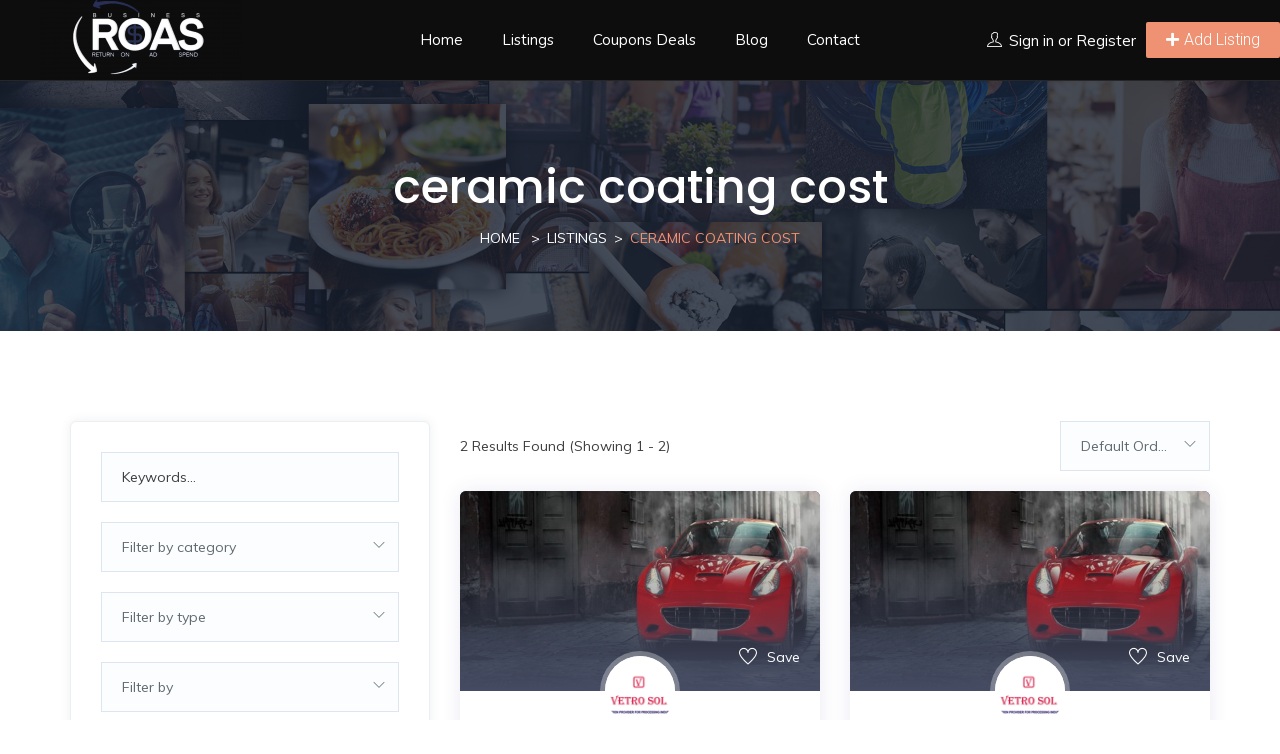

--- FILE ---
content_type: text/html; charset=UTF-8
request_url: https://busyroas.com/listing-tag/ceramic-coating-cost/
body_size: 30420
content:
<!DOCTYPE html>
<html dir="ltr" lang="en-US" prefix="og: https://ogp.me/ns#" class="no-js">
<head>
	<meta name="google-site-verification" content="zZrYaQN0zH09fA7o5iXvh3gqbtZ_qr4wbZZaucyABsc" />
	<meta charset="UTF-8">
	<meta name="viewport" content="width=device-width, initial-scale=1, maximum-scale=1, user-scalable=0"/>
	<link rel="profile" href="http://gmpg.org/xfn/11">
	<link rel="pingback" href="https://busyroas.com/xmlrpc.php">
	<!-- Google Tag Manager -->
<script>(function(w,d,s,l,i){w[l]=w[l]||[];w[l].push({'gtm.start':
new Date().getTime(),event:'gtm.js'});var f=d.getElementsByTagName(s)[0],
j=d.createElement(s),dl=l!='dataLayer'?'&l='+l:'';j.async=true;j.src=
'https://www.googletagmanager.com/gtm.js?id='+i+dl;f.parentNode.insertBefore(j,f);
})(window,document,'script','dataLayer','GTM-PBC5NTW');</script>
<!-- End Google Tag Manager -->

	
	<title>ceramic coating cost - Free Classifieds - Busy Roas business directory India</title>
	<script type="text/javascript">function theChampLoadEvent(e){var t=window.onload;if(typeof window.onload!="function"){window.onload=e}else{window.onload=function(){t();e()}}}</script>
		<script type="text/javascript">var theChampDefaultLang = 'en_US', theChampCloseIconPath = 'https://busyroas.com/wp-content/plugins/super-socializer/images/close.png';</script>
		<script>var theChampSiteUrl = 'https://busyroas.com', theChampVerified = 0, theChampEmailPopup = 0, heateorSsMoreSharePopupSearchText = 'Search';</script>
			<script>var theChampLoadingImgPath = 'https://busyroas.com/wp-content/plugins/super-socializer/images/ajax_loader.gif'; var theChampAjaxUrl = 'https://busyroas.com/wp-admin/admin-ajax.php'; var theChampRedirectionUrl = 'https://busyroas.com/listing-tag/ceramic-coating-cost/'; var theChampRegRedirectionUrl = 'https://busyroas.com/listing-tag/ceramic-coating-cost/'; </script>
				<script> var theChampFBKey = '', theChampSameTabLogin = '1', theChampVerified = 0; var theChampAjaxUrl = 'https://busyroas.com/wp-admin/admin-ajax.php'; var theChampPopupTitle = ''; var theChampEmailPopup = 0; var theChampEmailAjaxUrl = 'https://busyroas.com/wp-admin/admin-ajax.php'; var theChampEmailPopupTitle = ''; var theChampEmailPopupErrorMsg = ''; var theChampEmailPopupUniqueId = ''; var theChampEmailPopupVerifyMessage = ''; var theChampSteamAuthUrl = ""; var theChampCurrentPageUrl = 'https%3A%2F%2Fbusyroas.com%2Flisting-tag%2Fceramic-coating-cost%2F';  var heateorMSEnabled = 0, theChampTwitterAuthUrl = theChampSiteUrl + "?SuperSocializerAuth=Twitter&super_socializer_redirect_to=" + theChampCurrentPageUrl, theChampLineAuthUrl = theChampSiteUrl + "?SuperSocializerAuth=Line&super_socializer_redirect_to=" + theChampCurrentPageUrl, theChampLiveAuthUrl = theChampSiteUrl + "?SuperSocializerAuth=Live&super_socializer_redirect_to=" + theChampCurrentPageUrl, theChampFacebookAuthUrl = theChampSiteUrl + "?SuperSocializerAuth=Facebook&super_socializer_redirect_to=" + theChampCurrentPageUrl, theChampYahooAuthUrl = theChampSiteUrl + "?SuperSocializerAuth=Yahoo&super_socializer_redirect_to=" + theChampCurrentPageUrl, theChampGoogleAuthUrl = theChampSiteUrl + "?SuperSocializerAuth=Google&super_socializer_redirect_to=" + theChampCurrentPageUrl, theChampYoutubeAuthUrl = theChampSiteUrl + "?SuperSocializerAuth=Youtube&super_socializer_redirect_to=" + theChampCurrentPageUrl, theChampVkontakteAuthUrl = theChampSiteUrl + "?SuperSocializerAuth=Vkontakte&super_socializer_redirect_to=" + theChampCurrentPageUrl, theChampLinkedinAuthUrl = theChampSiteUrl + "?SuperSocializerAuth=Linkedin&super_socializer_redirect_to=" + theChampCurrentPageUrl, theChampInstagramAuthUrl = theChampSiteUrl + "?SuperSocializerAuth=Instagram&super_socializer_redirect_to=" + theChampCurrentPageUrl, theChampWordpressAuthUrl = theChampSiteUrl + "?SuperSocializerAuth=Wordpress&super_socializer_redirect_to=" + theChampCurrentPageUrl, theChampDribbbleAuthUrl = theChampSiteUrl + "?SuperSocializerAuth=Dribbble&super_socializer_redirect_to=" + theChampCurrentPageUrl, theChampGithubAuthUrl = theChampSiteUrl + "?SuperSocializerAuth=Github&super_socializer_redirect_to=" + theChampCurrentPageUrl, theChampSpotifyAuthUrl = theChampSiteUrl + "?SuperSocializerAuth=Spotify&super_socializer_redirect_to=" + theChampCurrentPageUrl, theChampKakaoAuthUrl = theChampSiteUrl + "?SuperSocializerAuth=Kakao&super_socializer_redirect_to=" + theChampCurrentPageUrl, theChampTwitchAuthUrl = theChampSiteUrl + "?SuperSocializerAuth=Twitch&super_socializer_redirect_to=" + theChampCurrentPageUrl, theChampRedditAuthUrl = theChampSiteUrl + "?SuperSocializerAuth=Reddit&super_socializer_redirect_to=" + theChampCurrentPageUrl, theChampDisqusAuthUrl = theChampSiteUrl + "?SuperSocializerAuth=Disqus&super_socializer_redirect_to=" + theChampCurrentPageUrl, theChampDropboxAuthUrl = theChampSiteUrl + "?SuperSocializerAuth=Dropbox&super_socializer_redirect_to=" + theChampCurrentPageUrl, theChampFoursquareAuthUrl = theChampSiteUrl + "?SuperSocializerAuth=Foursquare&super_socializer_redirect_to=" + theChampCurrentPageUrl, theChampAmazonAuthUrl = theChampSiteUrl + "?SuperSocializerAuth=Amazon&super_socializer_redirect_to=" + theChampCurrentPageUrl, theChampStackoverflowAuthUrl = theChampSiteUrl + "?SuperSocializerAuth=Stackoverflow&super_socializer_redirect_to=" + theChampCurrentPageUrl, theChampDiscordAuthUrl = theChampSiteUrl + "?SuperSocializerAuth=Discord&super_socializer_redirect_to=" + theChampCurrentPageUrl, theChampMailruAuthUrl = theChampSiteUrl + "?SuperSocializerAuth=Mailru&super_socializer_redirect_to=" + theChampCurrentPageUrl, theChampYandexAuthUrl = theChampSiteUrl + "?SuperSocializerAuth=Yandex&super_socializer_redirect_to=" + theChampCurrentPageUrl; theChampOdnoklassnikiAuthUrl = theChampSiteUrl + "?SuperSocializerAuth=Odnoklassniki&super_socializer_redirect_to=" + theChampCurrentPageUrl;</script>
				<script> var theChampFBKey = '', theChampFBLang = 'en_US', theChampFbLikeMycred = 0, theChampSsga = 0, theChampCommentNotification = 0, theChampHeateorFcmRecentComments = 0, theChampFbIosLogin = 0; </script>
			<style type="text/css">
						.the_champ_button_instagram span.the_champ_svg,a.the_champ_instagram span.the_champ_svg{background:radial-gradient(circle at 30% 107%,#fdf497 0,#fdf497 5%,#fd5949 45%,#d6249f 60%,#285aeb 90%)}
					.the_champ_horizontal_sharing .the_champ_svg,.heateor_ss_standard_follow_icons_container .the_champ_svg{
					color: #fff;
				border-width: 0px;
		border-style: solid;
		border-color: transparent;
	}
		.the_champ_horizontal_sharing .theChampTCBackground{
		color:#666;
	}
		.the_champ_horizontal_sharing span.the_champ_svg:hover,.heateor_ss_standard_follow_icons_container span.the_champ_svg:hover{
				border-color: transparent;
	}
		.the_champ_vertical_sharing span.the_champ_svg,.heateor_ss_floating_follow_icons_container span.the_champ_svg{
					color: #fff;
				border-width: 0px;
		border-style: solid;
		border-color: transparent;
	}
		.the_champ_vertical_sharing .theChampTCBackground{
		color:#666;
	}
		.the_champ_vertical_sharing span.the_champ_svg:hover,.heateor_ss_floating_follow_icons_container span.the_champ_svg:hover{
						border-color: transparent;
		}
	@media screen and (max-width:783px){.the_champ_vertical_sharing{display:none!important}}div.heateor_ss_mobile_footer{display:none;}@media screen and (max-width:783px){div.the_champ_bottom_sharing div.the_champ_sharing_ul .theChampTCBackground{width:100%!important;background-color:white}div.the_champ_bottom_sharing{width:100%!important;left:0!important;}div.the_champ_bottom_sharing a{width:11.111111111111% !important;margin:0!important;padding:0!important;}div.the_champ_bottom_sharing .the_champ_svg{width:100%!important;}div.the_champ_bottom_sharing div.theChampTotalShareCount{font-size:.7em!important;line-height:28px!important}div.the_champ_bottom_sharing div.theChampTotalShareText{font-size:.5em!important;line-height:0px!important}div.heateor_ss_mobile_footer{display:block;height:40px;}.the_champ_bottom_sharing{padding:0!important;display:block!important;width: auto!important;bottom:-2px!important;top: auto!important;}.the_champ_bottom_sharing .the_champ_square_count{line-height: inherit;}.the_champ_bottom_sharing .theChampSharingArrow{display:none;}.the_champ_bottom_sharing .theChampTCBackground{margin-right: 1.1em !important}}</style>
	
		<!-- All in One SEO 4.5.7.2 - aioseo.com -->
		<meta name="robots" content="max-image-preview:large" />
		<link rel="canonical" href="https://busyroas.com/listing-tag/ceramic-coating-cost/" />
		<meta name="generator" content="All in One SEO (AIOSEO) 4.5.7.2" />
		<script type="application/ld+json" class="aioseo-schema">
			{"@context":"https:\/\/schema.org","@graph":[{"@type":"BreadcrumbList","@id":"https:\/\/busyroas.com\/listing-tag\/ceramic-coating-cost\/#breadcrumblist","itemListElement":[{"@type":"ListItem","@id":"https:\/\/busyroas.com\/#listItem","position":1,"name":"Home","item":"https:\/\/busyroas.com\/","nextItem":"https:\/\/busyroas.com\/listing-tag\/ceramic-coating-cost\/#listItem"},{"@type":"ListItem","@id":"https:\/\/busyroas.com\/listing-tag\/ceramic-coating-cost\/#listItem","position":2,"name":"ceramic coating cost","previousItem":"https:\/\/busyroas.com\/#listItem"}]},{"@type":"CollectionPage","@id":"https:\/\/busyroas.com\/listing-tag\/ceramic-coating-cost\/#collectionpage","url":"https:\/\/busyroas.com\/listing-tag\/ceramic-coating-cost\/","name":"ceramic coating cost - Free Classifieds - Busy Roas business directory India","inLanguage":"en-US","isPartOf":{"@id":"https:\/\/busyroas.com\/#website"},"breadcrumb":{"@id":"https:\/\/busyroas.com\/listing-tag\/ceramic-coating-cost\/#breadcrumblist"}},{"@type":"Organization","@id":"https:\/\/busyroas.com\/#organization","name":"dailyexpres","url":"https:\/\/busyroas.com\/"},{"@type":"WebSite","@id":"https:\/\/busyroas.com\/#website","url":"https:\/\/busyroas.com\/","name":"Free Classifieds - Daily Express business directory India","description":"Busy Road","inLanguage":"en-US","publisher":{"@id":"https:\/\/busyroas.com\/#organization"}}]}
		</script>
		<!-- All in One SEO -->

<link rel='dns-prefetch' href='//www.google.com' />
<link rel='dns-prefetch' href='//fonts.googleapis.com' />
<link rel='dns-prefetch' href='//s.w.org' />
<link rel="alternate" type="application/rss+xml" title="Free Classifieds - Busy Roas business directory India &raquo; Feed" href="https://busyroas.com/feed/" />
<link rel="alternate" type="application/rss+xml" title="Free Classifieds - Busy Roas business directory India &raquo; Comments Feed" href="https://busyroas.com/comments/feed/" />
<link rel="alternate" type="application/rss+xml" title="Free Classifieds - Busy Roas business directory India &raquo; ceramic coating cost Tag Feed" href="https://busyroas.com/listing-tag/ceramic-coating-cost/feed/" />
		<!-- This site uses the Google Analytics by MonsterInsights plugin v9.9.0 - Using Analytics tracking - https://www.monsterinsights.com/ -->
							<script src="//www.googletagmanager.com/gtag/js?id=G-5R4880GCFP"  data-cfasync="false" data-wpfc-render="false" type="text/javascript" async></script>
			<script data-cfasync="false" data-wpfc-render="false" type="text/javascript">
				var mi_version = '9.9.0';
				var mi_track_user = true;
				var mi_no_track_reason = '';
								var MonsterInsightsDefaultLocations = {"page_location":"https:\/\/busyroas.com\/listing-tag\/ceramic-coating-cost\/"};
								if ( typeof MonsterInsightsPrivacyGuardFilter === 'function' ) {
					var MonsterInsightsLocations = (typeof MonsterInsightsExcludeQuery === 'object') ? MonsterInsightsPrivacyGuardFilter( MonsterInsightsExcludeQuery ) : MonsterInsightsPrivacyGuardFilter( MonsterInsightsDefaultLocations );
				} else {
					var MonsterInsightsLocations = (typeof MonsterInsightsExcludeQuery === 'object') ? MonsterInsightsExcludeQuery : MonsterInsightsDefaultLocations;
				}

								var disableStrs = [
										'ga-disable-G-5R4880GCFP',
									];

				/* Function to detect opted out users */
				function __gtagTrackerIsOptedOut() {
					for (var index = 0; index < disableStrs.length; index++) {
						if (document.cookie.indexOf(disableStrs[index] + '=true') > -1) {
							return true;
						}
					}

					return false;
				}

				/* Disable tracking if the opt-out cookie exists. */
				if (__gtagTrackerIsOptedOut()) {
					for (var index = 0; index < disableStrs.length; index++) {
						window[disableStrs[index]] = true;
					}
				}

				/* Opt-out function */
				function __gtagTrackerOptout() {
					for (var index = 0; index < disableStrs.length; index++) {
						document.cookie = disableStrs[index] + '=true; expires=Thu, 31 Dec 2099 23:59:59 UTC; path=/';
						window[disableStrs[index]] = true;
					}
				}

				if ('undefined' === typeof gaOptout) {
					function gaOptout() {
						__gtagTrackerOptout();
					}
				}
								window.dataLayer = window.dataLayer || [];

				window.MonsterInsightsDualTracker = {
					helpers: {},
					trackers: {},
				};
				if (mi_track_user) {
					function __gtagDataLayer() {
						dataLayer.push(arguments);
					}

					function __gtagTracker(type, name, parameters) {
						if (!parameters) {
							parameters = {};
						}

						if (parameters.send_to) {
							__gtagDataLayer.apply(null, arguments);
							return;
						}

						if (type === 'event') {
														parameters.send_to = monsterinsights_frontend.v4_id;
							var hookName = name;
							if (typeof parameters['event_category'] !== 'undefined') {
								hookName = parameters['event_category'] + ':' + name;
							}

							if (typeof MonsterInsightsDualTracker.trackers[hookName] !== 'undefined') {
								MonsterInsightsDualTracker.trackers[hookName](parameters);
							} else {
								__gtagDataLayer('event', name, parameters);
							}
							
						} else {
							__gtagDataLayer.apply(null, arguments);
						}
					}

					__gtagTracker('js', new Date());
					__gtagTracker('set', {
						'developer_id.dZGIzZG': true,
											});
					if ( MonsterInsightsLocations.page_location ) {
						__gtagTracker('set', MonsterInsightsLocations);
					}
										__gtagTracker('config', 'G-5R4880GCFP', {"forceSSL":"true","link_attribution":"true"} );
										window.gtag = __gtagTracker;										(function () {
						/* https://developers.google.com/analytics/devguides/collection/analyticsjs/ */
						/* ga and __gaTracker compatibility shim. */
						var noopfn = function () {
							return null;
						};
						var newtracker = function () {
							return new Tracker();
						};
						var Tracker = function () {
							return null;
						};
						var p = Tracker.prototype;
						p.get = noopfn;
						p.set = noopfn;
						p.send = function () {
							var args = Array.prototype.slice.call(arguments);
							args.unshift('send');
							__gaTracker.apply(null, args);
						};
						var __gaTracker = function () {
							var len = arguments.length;
							if (len === 0) {
								return;
							}
							var f = arguments[len - 1];
							if (typeof f !== 'object' || f === null || typeof f.hitCallback !== 'function') {
								if ('send' === arguments[0]) {
									var hitConverted, hitObject = false, action;
									if ('event' === arguments[1]) {
										if ('undefined' !== typeof arguments[3]) {
											hitObject = {
												'eventAction': arguments[3],
												'eventCategory': arguments[2],
												'eventLabel': arguments[4],
												'value': arguments[5] ? arguments[5] : 1,
											}
										}
									}
									if ('pageview' === arguments[1]) {
										if ('undefined' !== typeof arguments[2]) {
											hitObject = {
												'eventAction': 'page_view',
												'page_path': arguments[2],
											}
										}
									}
									if (typeof arguments[2] === 'object') {
										hitObject = arguments[2];
									}
									if (typeof arguments[5] === 'object') {
										Object.assign(hitObject, arguments[5]);
									}
									if ('undefined' !== typeof arguments[1].hitType) {
										hitObject = arguments[1];
										if ('pageview' === hitObject.hitType) {
											hitObject.eventAction = 'page_view';
										}
									}
									if (hitObject) {
										action = 'timing' === arguments[1].hitType ? 'timing_complete' : hitObject.eventAction;
										hitConverted = mapArgs(hitObject);
										__gtagTracker('event', action, hitConverted);
									}
								}
								return;
							}

							function mapArgs(args) {
								var arg, hit = {};
								var gaMap = {
									'eventCategory': 'event_category',
									'eventAction': 'event_action',
									'eventLabel': 'event_label',
									'eventValue': 'event_value',
									'nonInteraction': 'non_interaction',
									'timingCategory': 'event_category',
									'timingVar': 'name',
									'timingValue': 'value',
									'timingLabel': 'event_label',
									'page': 'page_path',
									'location': 'page_location',
									'title': 'page_title',
									'referrer' : 'page_referrer',
								};
								for (arg in args) {
																		if (!(!args.hasOwnProperty(arg) || !gaMap.hasOwnProperty(arg))) {
										hit[gaMap[arg]] = args[arg];
									} else {
										hit[arg] = args[arg];
									}
								}
								return hit;
							}

							try {
								f.hitCallback();
							} catch (ex) {
							}
						};
						__gaTracker.create = newtracker;
						__gaTracker.getByName = newtracker;
						__gaTracker.getAll = function () {
							return [];
						};
						__gaTracker.remove = noopfn;
						__gaTracker.loaded = true;
						window['__gaTracker'] = __gaTracker;
					})();
									} else {
										console.log("");
					(function () {
						function __gtagTracker() {
							return null;
						}

						window['__gtagTracker'] = __gtagTracker;
						window['gtag'] = __gtagTracker;
					})();
									}
			</script>
			
							<!-- / Google Analytics by MonsterInsights -->
		<script type="text/javascript">
window._wpemojiSettings = {"baseUrl":"https:\/\/s.w.org\/images\/core\/emoji\/14.0.0\/72x72\/","ext":".png","svgUrl":"https:\/\/s.w.org\/images\/core\/emoji\/14.0.0\/svg\/","svgExt":".svg","source":{"concatemoji":"https:\/\/busyroas.com\/wp-includes\/js\/wp-emoji-release.min.js?ver=6.0.11"}};
/*! This file is auto-generated */
!function(e,a,t){var n,r,o,i=a.createElement("canvas"),p=i.getContext&&i.getContext("2d");function s(e,t){var a=String.fromCharCode,e=(p.clearRect(0,0,i.width,i.height),p.fillText(a.apply(this,e),0,0),i.toDataURL());return p.clearRect(0,0,i.width,i.height),p.fillText(a.apply(this,t),0,0),e===i.toDataURL()}function c(e){var t=a.createElement("script");t.src=e,t.defer=t.type="text/javascript",a.getElementsByTagName("head")[0].appendChild(t)}for(o=Array("flag","emoji"),t.supports={everything:!0,everythingExceptFlag:!0},r=0;r<o.length;r++)t.supports[o[r]]=function(e){if(!p||!p.fillText)return!1;switch(p.textBaseline="top",p.font="600 32px Arial",e){case"flag":return s([127987,65039,8205,9895,65039],[127987,65039,8203,9895,65039])?!1:!s([55356,56826,55356,56819],[55356,56826,8203,55356,56819])&&!s([55356,57332,56128,56423,56128,56418,56128,56421,56128,56430,56128,56423,56128,56447],[55356,57332,8203,56128,56423,8203,56128,56418,8203,56128,56421,8203,56128,56430,8203,56128,56423,8203,56128,56447]);case"emoji":return!s([129777,127995,8205,129778,127999],[129777,127995,8203,129778,127999])}return!1}(o[r]),t.supports.everything=t.supports.everything&&t.supports[o[r]],"flag"!==o[r]&&(t.supports.everythingExceptFlag=t.supports.everythingExceptFlag&&t.supports[o[r]]);t.supports.everythingExceptFlag=t.supports.everythingExceptFlag&&!t.supports.flag,t.DOMReady=!1,t.readyCallback=function(){t.DOMReady=!0},t.supports.everything||(n=function(){t.readyCallback()},a.addEventListener?(a.addEventListener("DOMContentLoaded",n,!1),e.addEventListener("load",n,!1)):(e.attachEvent("onload",n),a.attachEvent("onreadystatechange",function(){"complete"===a.readyState&&t.readyCallback()})),(e=t.source||{}).concatemoji?c(e.concatemoji):e.wpemoji&&e.twemoji&&(c(e.twemoji),c(e.wpemoji)))}(window,document,window._wpemojiSettings);
</script>
<style type="text/css">
img.wp-smiley,
img.emoji {
	display: inline !important;
	border: none !important;
	box-shadow: none !important;
	height: 1em !important;
	width: 1em !important;
	margin: 0 0.07em !important;
	vertical-align: -0.1em !important;
	background: none !important;
	padding: 0 !important;
}
</style>
	<link rel='stylesheet' id='wp-block-library-css'  href='https://busyroas.com/wp-includes/css/dist/block-library/style.min.css?ver=6.0.11' type='text/css' media='all' />
<style id='wp-block-library-theme-inline-css' type='text/css'>
.wp-block-audio figcaption{color:#555;font-size:13px;text-align:center}.is-dark-theme .wp-block-audio figcaption{color:hsla(0,0%,100%,.65)}.wp-block-code{border:1px solid #ccc;border-radius:4px;font-family:Menlo,Consolas,monaco,monospace;padding:.8em 1em}.wp-block-embed figcaption{color:#555;font-size:13px;text-align:center}.is-dark-theme .wp-block-embed figcaption{color:hsla(0,0%,100%,.65)}.blocks-gallery-caption{color:#555;font-size:13px;text-align:center}.is-dark-theme .blocks-gallery-caption{color:hsla(0,0%,100%,.65)}.wp-block-image figcaption{color:#555;font-size:13px;text-align:center}.is-dark-theme .wp-block-image figcaption{color:hsla(0,0%,100%,.65)}.wp-block-pullquote{border-top:4px solid;border-bottom:4px solid;margin-bottom:1.75em;color:currentColor}.wp-block-pullquote__citation,.wp-block-pullquote cite,.wp-block-pullquote footer{color:currentColor;text-transform:uppercase;font-size:.8125em;font-style:normal}.wp-block-quote{border-left:.25em solid;margin:0 0 1.75em;padding-left:1em}.wp-block-quote cite,.wp-block-quote footer{color:currentColor;font-size:.8125em;position:relative;font-style:normal}.wp-block-quote.has-text-align-right{border-left:none;border-right:.25em solid;padding-left:0;padding-right:1em}.wp-block-quote.has-text-align-center{border:none;padding-left:0}.wp-block-quote.is-large,.wp-block-quote.is-style-large,.wp-block-quote.is-style-plain{border:none}.wp-block-search .wp-block-search__label{font-weight:700}:where(.wp-block-group.has-background){padding:1.25em 2.375em}.wp-block-separator.has-css-opacity{opacity:.4}.wp-block-separator{border:none;border-bottom:2px solid;margin-left:auto;margin-right:auto}.wp-block-separator.has-alpha-channel-opacity{opacity:1}.wp-block-separator:not(.is-style-wide):not(.is-style-dots){width:100px}.wp-block-separator.has-background:not(.is-style-dots){border-bottom:none;height:1px}.wp-block-separator.has-background:not(.is-style-wide):not(.is-style-dots){height:2px}.wp-block-table thead{border-bottom:3px solid}.wp-block-table tfoot{border-top:3px solid}.wp-block-table td,.wp-block-table th{padding:.5em;border:1px solid;word-break:normal}.wp-block-table figcaption{color:#555;font-size:13px;text-align:center}.is-dark-theme .wp-block-table figcaption{color:hsla(0,0%,100%,.65)}.wp-block-video figcaption{color:#555;font-size:13px;text-align:center}.is-dark-theme .wp-block-video figcaption{color:hsla(0,0%,100%,.65)}.wp-block-template-part.has-background{padding:1.25em 2.375em;margin-top:0;margin-bottom:0}
</style>
<link rel='stylesheet' id='wc-blocks-vendors-style-css'  href='https://busyroas.com/wp-content/plugins/woocommerce/packages/woocommerce-blocks/build/wc-blocks-vendors-style.css?ver=10.0.6' type='text/css' media='all' />
<link rel='stylesheet' id='wc-blocks-style-css'  href='https://busyroas.com/wp-content/plugins/woocommerce/packages/woocommerce-blocks/build/wc-blocks-style.css?ver=10.0.6' type='text/css' media='all' />
<style id='global-styles-inline-css' type='text/css'>
body{--wp--preset--color--black: #000000;--wp--preset--color--cyan-bluish-gray: #abb8c3;--wp--preset--color--white: #ffffff;--wp--preset--color--pale-pink: #f78da7;--wp--preset--color--vivid-red: #cf2e2e;--wp--preset--color--luminous-vivid-orange: #ff6900;--wp--preset--color--luminous-vivid-amber: #fcb900;--wp--preset--color--light-green-cyan: #7bdcb5;--wp--preset--color--vivid-green-cyan: #00d084;--wp--preset--color--pale-cyan-blue: #8ed1fc;--wp--preset--color--vivid-cyan-blue: #0693e3;--wp--preset--color--vivid-purple: #9b51e0;--wp--preset--gradient--vivid-cyan-blue-to-vivid-purple: linear-gradient(135deg,rgba(6,147,227,1) 0%,rgb(155,81,224) 100%);--wp--preset--gradient--light-green-cyan-to-vivid-green-cyan: linear-gradient(135deg,rgb(122,220,180) 0%,rgb(0,208,130) 100%);--wp--preset--gradient--luminous-vivid-amber-to-luminous-vivid-orange: linear-gradient(135deg,rgba(252,185,0,1) 0%,rgba(255,105,0,1) 100%);--wp--preset--gradient--luminous-vivid-orange-to-vivid-red: linear-gradient(135deg,rgba(255,105,0,1) 0%,rgb(207,46,46) 100%);--wp--preset--gradient--very-light-gray-to-cyan-bluish-gray: linear-gradient(135deg,rgb(238,238,238) 0%,rgb(169,184,195) 100%);--wp--preset--gradient--cool-to-warm-spectrum: linear-gradient(135deg,rgb(74,234,220) 0%,rgb(151,120,209) 20%,rgb(207,42,186) 40%,rgb(238,44,130) 60%,rgb(251,105,98) 80%,rgb(254,248,76) 100%);--wp--preset--gradient--blush-light-purple: linear-gradient(135deg,rgb(255,206,236) 0%,rgb(152,150,240) 100%);--wp--preset--gradient--blush-bordeaux: linear-gradient(135deg,rgb(254,205,165) 0%,rgb(254,45,45) 50%,rgb(107,0,62) 100%);--wp--preset--gradient--luminous-dusk: linear-gradient(135deg,rgb(255,203,112) 0%,rgb(199,81,192) 50%,rgb(65,88,208) 100%);--wp--preset--gradient--pale-ocean: linear-gradient(135deg,rgb(255,245,203) 0%,rgb(182,227,212) 50%,rgb(51,167,181) 100%);--wp--preset--gradient--electric-grass: linear-gradient(135deg,rgb(202,248,128) 0%,rgb(113,206,126) 100%);--wp--preset--gradient--midnight: linear-gradient(135deg,rgb(2,3,129) 0%,rgb(40,116,252) 100%);--wp--preset--duotone--dark-grayscale: url('#wp-duotone-dark-grayscale');--wp--preset--duotone--grayscale: url('#wp-duotone-grayscale');--wp--preset--duotone--purple-yellow: url('#wp-duotone-purple-yellow');--wp--preset--duotone--blue-red: url('#wp-duotone-blue-red');--wp--preset--duotone--midnight: url('#wp-duotone-midnight');--wp--preset--duotone--magenta-yellow: url('#wp-duotone-magenta-yellow');--wp--preset--duotone--purple-green: url('#wp-duotone-purple-green');--wp--preset--duotone--blue-orange: url('#wp-duotone-blue-orange');--wp--preset--font-size--small: 13px;--wp--preset--font-size--medium: 20px;--wp--preset--font-size--large: 36px;--wp--preset--font-size--x-large: 42px;}.has-black-color{color: var(--wp--preset--color--black) !important;}.has-cyan-bluish-gray-color{color: var(--wp--preset--color--cyan-bluish-gray) !important;}.has-white-color{color: var(--wp--preset--color--white) !important;}.has-pale-pink-color{color: var(--wp--preset--color--pale-pink) !important;}.has-vivid-red-color{color: var(--wp--preset--color--vivid-red) !important;}.has-luminous-vivid-orange-color{color: var(--wp--preset--color--luminous-vivid-orange) !important;}.has-luminous-vivid-amber-color{color: var(--wp--preset--color--luminous-vivid-amber) !important;}.has-light-green-cyan-color{color: var(--wp--preset--color--light-green-cyan) !important;}.has-vivid-green-cyan-color{color: var(--wp--preset--color--vivid-green-cyan) !important;}.has-pale-cyan-blue-color{color: var(--wp--preset--color--pale-cyan-blue) !important;}.has-vivid-cyan-blue-color{color: var(--wp--preset--color--vivid-cyan-blue) !important;}.has-vivid-purple-color{color: var(--wp--preset--color--vivid-purple) !important;}.has-black-background-color{background-color: var(--wp--preset--color--black) !important;}.has-cyan-bluish-gray-background-color{background-color: var(--wp--preset--color--cyan-bluish-gray) !important;}.has-white-background-color{background-color: var(--wp--preset--color--white) !important;}.has-pale-pink-background-color{background-color: var(--wp--preset--color--pale-pink) !important;}.has-vivid-red-background-color{background-color: var(--wp--preset--color--vivid-red) !important;}.has-luminous-vivid-orange-background-color{background-color: var(--wp--preset--color--luminous-vivid-orange) !important;}.has-luminous-vivid-amber-background-color{background-color: var(--wp--preset--color--luminous-vivid-amber) !important;}.has-light-green-cyan-background-color{background-color: var(--wp--preset--color--light-green-cyan) !important;}.has-vivid-green-cyan-background-color{background-color: var(--wp--preset--color--vivid-green-cyan) !important;}.has-pale-cyan-blue-background-color{background-color: var(--wp--preset--color--pale-cyan-blue) !important;}.has-vivid-cyan-blue-background-color{background-color: var(--wp--preset--color--vivid-cyan-blue) !important;}.has-vivid-purple-background-color{background-color: var(--wp--preset--color--vivid-purple) !important;}.has-black-border-color{border-color: var(--wp--preset--color--black) !important;}.has-cyan-bluish-gray-border-color{border-color: var(--wp--preset--color--cyan-bluish-gray) !important;}.has-white-border-color{border-color: var(--wp--preset--color--white) !important;}.has-pale-pink-border-color{border-color: var(--wp--preset--color--pale-pink) !important;}.has-vivid-red-border-color{border-color: var(--wp--preset--color--vivid-red) !important;}.has-luminous-vivid-orange-border-color{border-color: var(--wp--preset--color--luminous-vivid-orange) !important;}.has-luminous-vivid-amber-border-color{border-color: var(--wp--preset--color--luminous-vivid-amber) !important;}.has-light-green-cyan-border-color{border-color: var(--wp--preset--color--light-green-cyan) !important;}.has-vivid-green-cyan-border-color{border-color: var(--wp--preset--color--vivid-green-cyan) !important;}.has-pale-cyan-blue-border-color{border-color: var(--wp--preset--color--pale-cyan-blue) !important;}.has-vivid-cyan-blue-border-color{border-color: var(--wp--preset--color--vivid-cyan-blue) !important;}.has-vivid-purple-border-color{border-color: var(--wp--preset--color--vivid-purple) !important;}.has-vivid-cyan-blue-to-vivid-purple-gradient-background{background: var(--wp--preset--gradient--vivid-cyan-blue-to-vivid-purple) !important;}.has-light-green-cyan-to-vivid-green-cyan-gradient-background{background: var(--wp--preset--gradient--light-green-cyan-to-vivid-green-cyan) !important;}.has-luminous-vivid-amber-to-luminous-vivid-orange-gradient-background{background: var(--wp--preset--gradient--luminous-vivid-amber-to-luminous-vivid-orange) !important;}.has-luminous-vivid-orange-to-vivid-red-gradient-background{background: var(--wp--preset--gradient--luminous-vivid-orange-to-vivid-red) !important;}.has-very-light-gray-to-cyan-bluish-gray-gradient-background{background: var(--wp--preset--gradient--very-light-gray-to-cyan-bluish-gray) !important;}.has-cool-to-warm-spectrum-gradient-background{background: var(--wp--preset--gradient--cool-to-warm-spectrum) !important;}.has-blush-light-purple-gradient-background{background: var(--wp--preset--gradient--blush-light-purple) !important;}.has-blush-bordeaux-gradient-background{background: var(--wp--preset--gradient--blush-bordeaux) !important;}.has-luminous-dusk-gradient-background{background: var(--wp--preset--gradient--luminous-dusk) !important;}.has-pale-ocean-gradient-background{background: var(--wp--preset--gradient--pale-ocean) !important;}.has-electric-grass-gradient-background{background: var(--wp--preset--gradient--electric-grass) !important;}.has-midnight-gradient-background{background: var(--wp--preset--gradient--midnight) !important;}.has-small-font-size{font-size: var(--wp--preset--font-size--small) !important;}.has-medium-font-size{font-size: var(--wp--preset--font-size--medium) !important;}.has-large-font-size{font-size: var(--wp--preset--font-size--large) !important;}.has-x-large-font-size{font-size: var(--wp--preset--font-size--x-large) !important;}
</style>
<link rel='stylesheet' id='points-and-rewards-for-woocommerce-css'  href='https://busyroas.com/wp-content/plugins/points-and-rewards-for-woocommerce/public/css/points-rewards-for-woocommerce-public.min.css?ver=2.1.3' type='text/css' media='all' />
<link rel='stylesheet' id='woocommerce-layout-css'  href='https://busyroas.com/wp-content/plugins/woocommerce/assets/css/woocommerce-layout.css?ver=7.7.2' type='text/css' media='all' />
<link rel='stylesheet' id='woocommerce-smallscreen-css'  href='https://busyroas.com/wp-content/plugins/woocommerce/assets/css/woocommerce-smallscreen.css?ver=7.7.2' type='text/css' media='only screen and (max-width: 768px)' />
<link rel='stylesheet' id='woocommerce-general-css'  href='https://busyroas.com/wp-content/plugins/woocommerce/assets/css/woocommerce.css?ver=7.7.2' type='text/css' media='all' />
<style id='woocommerce-inline-inline-css' type='text/css'>
.woocommerce form .form-row .required { visibility: visible; }
</style>
<link rel='stylesheet' id='wpfla-style-handle-css'  href='https://busyroas.com/wp-content/plugins/wp-first-letter-avatar/css/style.css?ver=6.0.11' type='text/css' media='all' />
<link rel='stylesheet' id='select2-css'  href='https://busyroas.com/wp-content/plugins/woocommerce/assets/css/select2.css?ver=7.7.2' type='text/css' media='all' />
<link rel='stylesheet' id='wp-job-manager-frontend-css'  href='https://busyroas.com/wp-content/plugins/wp-job-manager/assets/dist/css/frontend.css?ver=01f71159a2e87bf6a87e' type='text/css' media='all' />
<link rel='stylesheet' id='grw-public-main-css-css'  href='https://busyroas.com/wp-content/plugins/widget-google-reviews/assets/css/public-main.css?ver=3.6.1' type='text/css' media='all' />
<link rel='stylesheet' id='perfect-scrollbar-jquery-css'  href='https://busyroas.com/wp-content/plugins/wp-private-message/assets/css/perfect-scrollbar.css?ver=6.0.11' type='text/css' media='all' />
<link rel='stylesheet' id='dashicons-css'  href='https://busyroas.com/wp-includes/css/dashicons.min.css?ver=6.0.11' type='text/css' media='all' />
<style id='dashicons-inline-css' type='text/css'>
[data-font="Dashicons"]:before {font-family: 'Dashicons' !important;content: attr(data-icon) !important;speak: none !important;font-weight: normal !important;font-variant: normal !important;text-transform: none !important;line-height: 1 !important;font-style: normal !important;-webkit-font-smoothing: antialiased !important;-moz-osx-font-smoothing: grayscale !important;}
</style>
<link rel='stylesheet' id='xoo-ml-style-css'  href='https://busyroas.com/wp-content/plugins/mobile-login-woocommerce/assets/css/xoo-ml-style.css?ver=2.4' type='text/css' media='all' />
<style id='xoo-ml-style-inline-css' type='text/css'>

				.xoo-el-form-login{
					display: none;
				}
			
</style>
<link rel='stylesheet' id='findus-theme-fonts-css'  href='https://fonts.googleapis.com/css?family=Poppins:400,500,600,700,800,900|Muli:400,500,600,700|Nunito:400,600&#038;subset=latin%2Clatin-ext' type='text/css' media='all' />
<link rel='stylesheet' id='thickbox-css'  href='https://busyroas.com/wp-includes/js/thickbox/thickbox.css?ver=6.0.11' type='text/css' media='all' />
<link rel='stylesheet' id='the_champ_frontend_css-css'  href='https://busyroas.com/wp-content/plugins/super-socializer/css/front.css?ver=7.13.63' type='text/css' media='all' />
<link rel='stylesheet' id='wpcd-style-css'  href='https://busyroas.com/wp-content/plugins/wp-coupons-and-deals/assets/css/dist/style.min.css?ver=3.2.1' type='text/css' media='all' />
<style id='wpcd-style-inline-css' type='text/css'>
 .coupon-type { background-color: #0d0d0d; } .deal-type { background-color: #0d0d0d; } .wpcd-coupon { border-color: #000000; } 
</style>
<link rel='stylesheet' id='yith_ywsbs_frontend-css'  href='https://busyroas.com/wp-content/plugins/yith-woocommerce-subscription/assets/css/frontend.css?ver=2.22.0' type='text/css' media='all' />
<link rel='stylesheet' id='findus-woocommerce-css'  href='https://busyroas.com/wp-content/themes/findus/css/woocommerce.css?ver=1.0.0' type='text/css' media='all' />
<link rel='stylesheet' id='leaflet-css'  href='https://busyroas.com/wp-content/themes/findus/css/leaflet.css?ver=0.7.7' type='text/css' media='all' />
<link rel='stylesheet' id='findus-child-style-css'  href='https://busyroas.com/wp-content/themes/findus-child/style.css?ver=6.0.11' type='text/css' media='all' />
<link rel='stylesheet' id='animate-css'  href='https://busyroas.com/wp-content/themes/findus/css/animate.css?ver=3.5.0' type='text/css' media='all' />
<link rel='stylesheet' id='all-awesome-css'  href='https://busyroas.com/wp-content/themes/findus/css/all-awesome.css?ver=5.11.2' type='text/css' media='all' />
<link rel='stylesheet' id='font-flaticon-css'  href='https://busyroas.com/wp-content/themes/findus/css/flaticon.css?ver=1.0.0' type='text/css' media='all' />
<link rel='stylesheet' id='font-themify-icons-css'  href='https://busyroas.com/wp-content/themes/findus/css/themify-icons.css?ver=1.0.0' type='text/css' media='all' />
<link rel='stylesheet' id='font-et-line-css'  href='https://busyroas.com/wp-content/themes/findus/css/et-line.css?ver=1.0.0' type='text/css' media='all' />
<link rel='stylesheet' id='bootstrap-css'  href='https://busyroas.com/wp-content/themes/findus/css/bootstrap.css?ver=3.2.0' type='text/css' media='all' />
<link rel='stylesheet' id='magnific-css'  href='https://busyroas.com/wp-content/themes/findus/css/magnific-popup.css?ver=1.1.0' type='text/css' media='all' />
<link rel='stylesheet' id='perfect-scrollbar-css'  href='https://busyroas.com/wp-content/themes/findus/css/perfect-scrollbar.css?ver=2.3.2' type='text/css' media='all' />
<link rel='stylesheet' id='slick-css'  href='https://busyroas.com/wp-content/themes/findus/css/slick.css?ver=2.3.2' type='text/css' media='all' />
<link rel='stylesheet' id='findus-template-css'  href='https://busyroas.com/wp-content/themes/findus/css/template.css?ver=3.2' type='text/css' media='all' />
<style id='findus-template-inline-css' type='text/css'>
/* check main color *//* seting border color main */.social-icons li a:hover,.job_filters .price_slider_wrapper .ui-slider-handle, .job_filters .search_distance_wrapper .ui-slider-handle,.category-banner-list:hover .btn-forwarded,.category-banner-list.style3:hover .btn-forwarded,.border-theme, .select2-container.select2-container--focus .select2-selection--multiple, .select2-container.select2-container--focus .select2-selection--single, .select2-container.select2-container--open .select2-selection--multiple, .select2-container.select2-container--open .select2-selection--single, .select2-container--default.select2-container--focus .select2-selection--multiple, .select2-container--default.select2-container--focus .select2-selection--single, .select2-container--default.select2-container--open .select2-selection--multiple, .select2-container--default.select2-container--open .select2-selection--single{border-color: #ef9273;}/* seting background main */.social-icons li a:hover,.apus-pagination span.current, .apus-pagination a.current,.apus-pagination a:hover,.job_filters .price_slider_wrapper .ui-slider-handle, .job_filters .search_distance_wrapper .ui-slider-handle,.job_filters .price_slider_wrapper .ui-slider-range, .job_filters .search_distance_wrapper .ui-slider-range,.widget-features-box .features-box-image,.category-banner-list.style3:hover .btn-forwarded,.slick-carousel .slick-arrow:hover, .slick-carousel .slick-arrow:active, .slick-carousel .slick-arrow:focus,#back-to-top:active, #back-to-top:hover,.category-banner-list:hover .btn-forwarded, .listing-search-result-filter .results .reset, div.job_listings .job-manager-pagination ul li a:hover, div.job_listings .job-manager-pagination ul li span:hover{background: #ef9273;}/* setting color*/.apus-pagination span.prev i, .apus-pagination span.next i, .apus-pagination a.prev i, .apus-pagination a.next i,.widget_meta ul li:hover > a, .widget_archive ul li:hover > a, .widget_recent_entries ul li:hover > a, .widget_categories ul li:hover > a,.apus-breadscrumb .breadcrumb .active,.social-icons li a,.listing-amenity-list li a::before,.apus-single-listing .direction-map.active, .apus-single-listing .direction-map:hover,.apus-single-listing .direction-map i,.sidebar-detail-job .listing-day.current .day,.listing-amenity-list li a:hover, .listing-amenity-list li a:hover .amenity-icon,#back-to-top,.slick-carousel .slick-arrow,.btn-readmore:hover, .btn-readmore:active,a:hover, a:focus, .select2-container .select2-results__option[aria-selected="true"], .select2-container .select2-results__option[data-selected="true"], .select2-container .select2-results__option--highlighted[aria-selected], .select2-container .select2-results__option--highlighted[data-selected], .select2-container--default .select2-results__option[aria-selected="true"], .select2-container--default .select2-results__option[data-selected="true"], .select2-container--default .select2-results__option--highlighted[aria-selected], .select2-container--default .select2-results__option--highlighted[data-selected], .show-filter2.active, .show-filter2:hover{color: #ef9273;}.highlight,.text-theme{color: #ef9273 !important;}.bg-theme{background: #ef9273 !important;}/* button for theme */div.job_listings .load_more_jobs,.product-block .add-cart .added_to_cart, .product-block .add-cart .button,.btn-theme{background: #ef9273;border-color:#ef9273;}.btn-theme.btn-outline{border-color:#ef9273;color:#ef9273;}.btn-theme.btn-outline:focus,.btn-theme.btn-outline:hover{background-color:#ef9273;border-color:#ef9273;}div.job_listings .load_more_jobs:hover,div.job_listings .load_more_jobs:focus,.btn-theme:focus,.btn-theme:active,.btn-theme:hover{background: #0d0d0d;border-color:#0d0d0d;}.product-block .add-cart .added_to_cart.added_to_cart, .product-block .add-cart .added_to_cart:hover, .product-block .add-cart .button.added_to_cart, .product-block .add-cart .button:hover,.product-block:hover .add-cart .added_to_cart, .product-block:hover .add-cart .button{border-color:#0d0d0d;color:#0d0d0d;}
</style>
<link rel='stylesheet' id='findus-style-css'  href='https://busyroas.com/wp-content/themes/findus/style.css?ver=3.2' type='text/css' media='all' />
<script type="text/template" id="tmpl-variation-template">
	<div class="woocommerce-variation-description">{{{ data.variation.variation_description }}}</div>
	<div class="woocommerce-variation-price">{{{ data.variation.price_html }}}</div>
	<div class="woocommerce-variation-availability">{{{ data.variation.availability_html }}}</div>
</script>
<script type="text/template" id="tmpl-unavailable-variation-template">
	<p>Sorry, this product is unavailable. Please choose a different combination.</p>
</script>
<script type='text/javascript' src='https://busyroas.com/wp-includes/js/jquery/jquery.min.js?ver=3.6.0' id='jquery-core-js'></script>
<script type='text/javascript' src='https://busyroas.com/wp-includes/js/jquery/jquery-migrate.min.js?ver=3.3.2' id='jquery-migrate-js'></script>
<script type='text/javascript' src='https://busyroas.com/wp-content/plugins/google-analytics-for-wordpress/assets/js/frontend-gtag.min.js?ver=9.9.0' id='monsterinsights-frontend-script-js'></script>
<script data-cfasync="false" data-wpfc-render="false" type="text/javascript" id='monsterinsights-frontend-script-js-extra'>/* <![CDATA[ */
var monsterinsights_frontend = {"js_events_tracking":"true","download_extensions":"doc,pdf,ppt,zip,xls,docx,pptx,xlsx","inbound_paths":"[{\"path\":\"\\\/go\\\/\",\"label\":\"affiliate\"},{\"path\":\"\\\/recommend\\\/\",\"label\":\"affiliate\"}]","home_url":"https:\/\/busyroas.com","hash_tracking":"false","v4_id":"G-5R4880GCFP"};/* ]]> */
</script>
<script type='text/javascript' src='https://busyroas.com/wp-includes/js/clipboard.min.js?ver=2.0.10' id='clipboard-js'></script>
<script type='text/javascript' id='points-and-rewards-for-woocommerce-js-extra'>
/* <![CDATA[ */
var wps_wpr = {"ajaxurl":"https:\/\/busyroas.com\/wp-admin\/admin-ajax.php","message":"Please enter a valid points","empty_notice":"Please enter some points !!","minimum_points":"50","confirmation_msg":"Do you really want to upgrade your user level as this process will deduct the required points from your account?","minimum_points_text":"The minimum Points Required To Convert Points To Coupons is 50","wps_wpr_custom_notice":"The number of points you had entered will get deducted from your Account","wps_wpr_nonce":"bac49f0d84","not_allowed":"Please enter some valid points!","not_suffient":"You do not have a sufficient amount of points","above_order_limit":"Entered points do not apply to this order.","points_empty":"Please enter points.","checkout_page":"","wps_user_current_points":"0","is_restrict_message_enable":"","is_restrict_status_set":"","wps_restrict_rewards_msg":"You will not get any Reward Points","wps_wpr_game_setting":[],"wps_wpr_select_spin_stop":[],"wps_is_user_login":"","get_min_redeem_req":"0","is_cart_redeem_sett_enable":"1","is_checkout_redeem_enable":"1","points_coupon_name":"Cart Discount"};
/* ]]> */
</script>
<script type='text/javascript' src='https://busyroas.com/wp-content/plugins/points-and-rewards-for-woocommerce/public/js/points-rewards-for-woocommerce-public.min.js?ver=2.1.3' id='points-and-rewards-for-woocommerce-js'></script>
<script type='text/javascript' defer="defer" src='https://busyroas.com/wp-content/plugins/widget-google-reviews/assets/js/public-main.js?ver=3.6.1' id='grw-public-main-js-js'></script>
<script type='text/javascript' id='wpcd-main-js-js-extra'>
/* <![CDATA[ */
var wpcd_object = {"ajaxurl":"https:\/\/busyroas.com\/wp-admin\/admin-ajax.php","security":"14870f5daa"};
var wpcd_main_js = {"minutes":"minutes","seconds":"seconds","hours":"hours","day":"day","week":"week","expired_text":"This offer has expired!","word_count":"30","button_text":"Copy","after_copy":"Copied","vote_success":"You have voted successfully!","vote_fail":"Voting failed!","vote_already":"You have voted already!"};
/* ]]> */
</script>
<script type='text/javascript' src='https://busyroas.com/wp-content/plugins/wp-coupons-and-deals/assets/js/main.js?ver=3.2.1' id='wpcd-main-js-js'></script>
<link rel="https://api.w.org/" href="https://busyroas.com/wp-json/" /><link rel="alternate" type="application/json" href="https://busyroas.com/wp-json/wp/v2/job_listing_tag/843" /><link rel="EditURI" type="application/rsd+xml" title="RSD" href="https://busyroas.com/xmlrpc.php?rsd" />
<link rel="wlwmanifest" type="application/wlwmanifest+xml" href="https://busyroas.com/wp-includes/wlwmanifest.xml" /> 
<meta name="generator" content="WordPress 6.0.11" />
<meta name="generator" content="WooCommerce 7.7.2" />

<!-- Affiliates Manager plugin v2.9.35 - https://wpaffiliatemanager.com/ -->
<style type='text/css'> .ae_data .elementor-editor-element-setting {
            display:none !important;
            }
            </style><meta name="framework" content="Redux 4.1.24" /><script>var wati_widget_url = 'https://wati-integration-prod-service.clare.ai/WoocommerceWidget/woocommerceWidget.js'; 
var wati_script = document.createElement('script'); wati_script.type = 'text/javascript'; wati_script.async = true; wati_script.src = wati_widget_url; 
wati_script.onload = function () { CreateWhatsappChatWidget(); }; 
var wati_script_tag = document.getElementsByTagName('script')[0]; wati_script_tag.parentNode.insertBefore(wati_script, wati_script_tag); </script>	<noscript><style>.woocommerce-product-gallery{ opacity: 1 !important; }</style></noscript>
	<meta name="generator" content="Elementor 3.19.4; features: e_optimized_assets_loading, e_optimized_css_loading, additional_custom_breakpoints, block_editor_assets_optimize, e_image_loading_optimization; settings: css_print_method-external, google_font-enabled, font_display-auto">
<style type="text/css">.recentcomments a{display:inline !important;padding:0 !important;margin:0 !important;}</style><meta name="generator" content="Powered by Slider Revolution 6.5.24 - responsive, Mobile-Friendly Slider Plugin for WordPress with comfortable drag and drop interface." />
<link rel="icon" href="https://busyroas.com/wp-content/uploads/2023/04/cropped-icon-32x32.png" sizes="32x32" />
<link rel="icon" href="https://busyroas.com/wp-content/uploads/2023/04/cropped-icon-192x192.png" sizes="192x192" />
<link rel="apple-touch-icon" href="https://busyroas.com/wp-content/uploads/2023/04/cropped-icon-180x180.png" />
<meta name="msapplication-TileImage" content="https://busyroas.com/wp-content/uploads/2023/04/cropped-icon-270x270.png" />
<script>function setREVStartSize(e){
			//window.requestAnimationFrame(function() {
				window.RSIW = window.RSIW===undefined ? window.innerWidth : window.RSIW;
				window.RSIH = window.RSIH===undefined ? window.innerHeight : window.RSIH;
				try {
					var pw = document.getElementById(e.c).parentNode.offsetWidth,
						newh;
					pw = pw===0 || isNaN(pw) || (e.l=="fullwidth" || e.layout=="fullwidth") ? window.RSIW : pw;
					e.tabw = e.tabw===undefined ? 0 : parseInt(e.tabw);
					e.thumbw = e.thumbw===undefined ? 0 : parseInt(e.thumbw);
					e.tabh = e.tabh===undefined ? 0 : parseInt(e.tabh);
					e.thumbh = e.thumbh===undefined ? 0 : parseInt(e.thumbh);
					e.tabhide = e.tabhide===undefined ? 0 : parseInt(e.tabhide);
					e.thumbhide = e.thumbhide===undefined ? 0 : parseInt(e.thumbhide);
					e.mh = e.mh===undefined || e.mh=="" || e.mh==="auto" ? 0 : parseInt(e.mh,0);
					if(e.layout==="fullscreen" || e.l==="fullscreen")
						newh = Math.max(e.mh,window.RSIH);
					else{
						e.gw = Array.isArray(e.gw) ? e.gw : [e.gw];
						for (var i in e.rl) if (e.gw[i]===undefined || e.gw[i]===0) e.gw[i] = e.gw[i-1];
						e.gh = e.el===undefined || e.el==="" || (Array.isArray(e.el) && e.el.length==0)? e.gh : e.el;
						e.gh = Array.isArray(e.gh) ? e.gh : [e.gh];
						for (var i in e.rl) if (e.gh[i]===undefined || e.gh[i]===0) e.gh[i] = e.gh[i-1];
											
						var nl = new Array(e.rl.length),
							ix = 0,
							sl;
						e.tabw = e.tabhide>=pw ? 0 : e.tabw;
						e.thumbw = e.thumbhide>=pw ? 0 : e.thumbw;
						e.tabh = e.tabhide>=pw ? 0 : e.tabh;
						e.thumbh = e.thumbhide>=pw ? 0 : e.thumbh;
						for (var i in e.rl) nl[i] = e.rl[i]<window.RSIW ? 0 : e.rl[i];
						sl = nl[0];
						for (var i in nl) if (sl>nl[i] && nl[i]>0) { sl = nl[i]; ix=i;}
						var m = pw>(e.gw[ix]+e.tabw+e.thumbw) ? 1 : (pw-(e.tabw+e.thumbw)) / (e.gw[ix]);
						newh =  (e.gh[ix] * m) + (e.tabh + e.thumbh);
					}
					var el = document.getElementById(e.c);
					if (el!==null && el) el.style.height = newh+"px";
					el = document.getElementById(e.c+"_wrapper");
					if (el!==null && el) {
						el.style.height = newh+"px";
						el.style.display = "block";
					}
				} catch(e){
					console.log("Failure at Presize of Slider:" + e)
				}
			//});
		  };</script>
		<style type="text/css" id="wp-custom-css">
			a#add-listing-btn i {
    font-size: 15px;
}
.job_description .box-inner {
    text-overflow: ellipsis;
    overflow: hidden;
    display: -webkit-box;
    -webkit-line-clamp: 5;
    -webkit-box-orient: vertical;
}
img.attachment-thumbnail {
    width: 352px;
    max-width: 100%;
    height: auto;
}
.sticky {
    height: 499px;
    z-index: 999;
    margin: 0 auto;
    width: 25%!important;
    position: fixed;
    top: 0px;
    left: 886px;
    right: 0;
}

/*Hide Search Location*/
.search_location #leaflet-geocode-container {
   
    display: none;
}

.full-smallest {
    display: none;
}
/* 1 Dec 2022 */
p.custom-register {
		padding: 10px;
    text-align: center;
    background: #FF431E;
    border: 1px silver solid;
}
a#regist {
    color: #fff;
    font-weight: 300;
    font-size: 17px;
    font-family: sans-serif;
}
.woocommerce form .form-row .input-checkbox {
    margin: -16px 17px 0 0;
}
/* Css of Map */
div#apus-listing-map
{
    display: none;
}
a.map-direction.direction-map 
{
    padding: 7px;
    border: 1px solid orangered;
    background-color: orangered;
    color: white;
}
i.far.fa-hand-point-right 
{
    color: #fff;
}
.apus-single-listing .direction-map.active, .apus-single-listing .direction-map:hover {
    color: #fff;
}
.account-login li a {
    color: #fff;
/* 	font-size: 22px; */
}
/* .apus-offcanvas .navbar-nav li > a { 
    font-size: 28px;
    padding: 17px 0;
	   margin: 2rem;
   
}
li.menu-item a {
    font-size: 22px;
}
ul.login-account {
    padding: 37px;
}
*/


/* 15.06.2023 */

.text-theme{
					color:#ef9273! important;
}
	
@media only screen and (max-width:667px){
.mob-service .title{
		height:200px! important;
    font-size:12px! important;
		padding-top:100px;
}	
}
i.ti-align-left {
    color: #fff;
}
.header-mobile {
    background: #0d0d0d;
}
.inner-content.number-2 {
    display: flex;
}
.header-mobile .left-inner {
    padding-top: 4px;
    padding-bottom: 4px;
}



/* 29-June */
.job-manager-form fieldset label:not(.full-line-checkbox-field label) {
      margin:unset! important;
     width:unset! important; 
    padding-right: 7px;
}


@media only screen and (min-width:375px) and (max-width:667px){	

.job-manager-form fieldset label:not(.full-line-checkbox-field label) {
    display: block;
		  margin:unset! important;
   width:unset! important; 
    float:unset! important; 
    vertical-align: middle;
}
	
}



@media only screen and (min-width:360px) and (max-width:740px){	

.job-manager-form fieldset label:not(.full-line-checkbox-field label) {
    display: block;
		  margin:unset! important;
   width:unset! important!; 
    float:unset! important; 
    vertical-align: middle;
}
	
}

/* 29-June */

/* 30-June */

@media (max-width: 767px){
	
.listingsearch-horizontal .inner-content > div {
    background: #fff;
    margin-bottom:0px! important;
}

.elementor-ken-burns--active {
    transition-duration: 20s;
    border-radius: 10px;
}
	
}



.widget-nav-menu li:last-child {
    background-color: #EF9273;
    width: 59% ;
    border-radius: 10px;
    padding: 10px;
   
}

.menu-item-461 a{
	color:#ffffff;
}

/* 30-June */
		</style>
			

<meta name="p:domain_verify" content="300b87e411588f7f1a7f63a48c240d94"/>	
	<!-- Google tag (gtag.js) -->
<script async src="https://www.googletagmanager.com/gtag/js?id=G-5R4880GCFP"></script>
<script>
  window.dataLayer = window.dataLayer || [];
  function gtag(){dataLayer.push(arguments);}
  gtag('js', new Date());

  gtag('config', 'G-5R4880GCFP');
</script>

	<script type="application/ld+json">
        {
            "@context": "http://schema.org",
            "@type": "Review",
            "author": {
                "@type": "Person",
                "name": "Busyroas",
                "sameAs": "GOOGLE-PLUS-LINK"
            },
            "url": "<data:blog.canonicalUrl/>",
            "datePublished": "2018-03-26T20:00",
            "publisher": {
                "@type": "Organization",
                "name": "Busyroas",
                "sameAs": "https://busyroas.com/"
            },
            "description": "<data:blog.metaDescription/>",
            "inLanguage": "en",
            "itemReviewed": {
                "@type": "Product",
                "name": "<data:blog.pageName/>",
                "sameAs": "<data:blog.canonicalUrl/>",
                "image": "<data:blog.postImageThumbnailUrl/>",
                "aggregateRating": {
                    "@type": "AggregateRating",
                    "ratingValue": "5",
                    "bestRating": "5",
                    "ratingCount": "6982"
                }
            }
        }
        </script>
	
	<script type="application/ld+json">
  {
    "@context": "https://schema.org",
    "@type": "LocalBusiness",
    "name": "Phanom Professionals- Digital Marketing Agency",
    "logo": "https://busyroas.com/wp-content/uploads/2023/06/Busy-Roas-nnew.png",
    "image": "https://busyroas.com/wp-content/uploads/elementor/thumbs/logo-PNG-q49eldtj2f6cs9nh98zlg7pzoc11f147f3j3nbmew0.png",
    "description": " Busyroas is an online platform that allows individuals and businesses to create and publish advertisements for goods, services, or job openings. These websites typically have categories and subcategories for different types of ads, such as real estate, vehicles, and jobs, and may offer various features for promoting and targeting ads to specific audiences. Users can also search and browse ads posted by others, and contact the ad creators directly if interested in the offer.",
    "url": "https://busyroas.com/",
    "telephone": "07889145109",
    "priceRange": "Contact: 07889145109 | Email : info.phanomprofessionals@gmail.com",
    "address": {
      "@type": "PostalAddress",
      "streetAddress": "F-140 4th Floor Phanom Professionals, Phase-8B Mohali 160055",
      "addressLocality": "Mohali",
      "addressRegion": "Punjab",
      "postalCode": "160055",
      "addressCountry": "IN"
    },
    "geo": {
      "@type": "GeoCoordinates",
      "latitude": 30.707418484175424,
      "longitude": 76.69027141301883
    },
    "openingHoursSpecification": {
      "@type": "OpeningHoursSpecification",
      "dayOfWeek": [
        "Monday",
        "Tuesday",
        "Thursday",
        "Wednesday",
        "Friday",
        "Saturday"
      ],
      "opens": "10:00",
      "closes": "07:00"
    },
    "sameAs": [
    "https://www.facebook.com/phanom.professionals/",
    "https://mobile.twitter.com/phanompro",
    "https://www.instagram.com/phanomprofessionals/"
    ] 
     
  }
  </script>
	<script async src="https://pagead2.googlesyndication.com/pagead/js/adsbygoogle.js?client=ca-pub-7282816512271644"
     crossorigin="anonymous"></script>
	
</head>
<body class="archive tax-job_listing_tag term-ceramic-coating-cost term-843 wp-embed-responsive theme-findus woocommerce-no-js apus-body-loading  archive-jobs-listings  listings-default-layout findus-child elementor-default elementor-kit-13"><!-- Google Tag Manager (noscript) -->
	
	
<noscript><iframe src="https://www.googletagmanager.com/ns.html?id=GTM-PBC5NTW"
height="0" width="0" style="display:none;visibility:hidden"></iframe></noscript>
<!-- End Google Tag Manager (noscript) -->
	
	<div class="apus-page-loading">
        <div class="apus-loader-inner" style=""></div>
    </div>

<div id="wrapper-container" class="wrapper-container">

	<svg xmlns="http://www.w3.org/2000/svg" viewBox="0 0 0 0" width="0" height="0" focusable="false" role="none" style="visibility: hidden; position: absolute; left: -9999px; overflow: hidden;" ><defs><filter id="wp-duotone-dark-grayscale"><feColorMatrix color-interpolation-filters="sRGB" type="matrix" values=" .299 .587 .114 0 0 .299 .587 .114 0 0 .299 .587 .114 0 0 .299 .587 .114 0 0 " /><feComponentTransfer color-interpolation-filters="sRGB" ><feFuncR type="table" tableValues="0 0.49803921568627" /><feFuncG type="table" tableValues="0 0.49803921568627" /><feFuncB type="table" tableValues="0 0.49803921568627" /><feFuncA type="table" tableValues="1 1" /></feComponentTransfer><feComposite in2="SourceGraphic" operator="in" /></filter></defs></svg><svg xmlns="http://www.w3.org/2000/svg" viewBox="0 0 0 0" width="0" height="0" focusable="false" role="none" style="visibility: hidden; position: absolute; left: -9999px; overflow: hidden;" ><defs><filter id="wp-duotone-grayscale"><feColorMatrix color-interpolation-filters="sRGB" type="matrix" values=" .299 .587 .114 0 0 .299 .587 .114 0 0 .299 .587 .114 0 0 .299 .587 .114 0 0 " /><feComponentTransfer color-interpolation-filters="sRGB" ><feFuncR type="table" tableValues="0 1" /><feFuncG type="table" tableValues="0 1" /><feFuncB type="table" tableValues="0 1" /><feFuncA type="table" tableValues="1 1" /></feComponentTransfer><feComposite in2="SourceGraphic" operator="in" /></filter></defs></svg><svg xmlns="http://www.w3.org/2000/svg" viewBox="0 0 0 0" width="0" height="0" focusable="false" role="none" style="visibility: hidden; position: absolute; left: -9999px; overflow: hidden;" ><defs><filter id="wp-duotone-purple-yellow"><feColorMatrix color-interpolation-filters="sRGB" type="matrix" values=" .299 .587 .114 0 0 .299 .587 .114 0 0 .299 .587 .114 0 0 .299 .587 .114 0 0 " /><feComponentTransfer color-interpolation-filters="sRGB" ><feFuncR type="table" tableValues="0.54901960784314 0.98823529411765" /><feFuncG type="table" tableValues="0 1" /><feFuncB type="table" tableValues="0.71764705882353 0.25490196078431" /><feFuncA type="table" tableValues="1 1" /></feComponentTransfer><feComposite in2="SourceGraphic" operator="in" /></filter></defs></svg><svg xmlns="http://www.w3.org/2000/svg" viewBox="0 0 0 0" width="0" height="0" focusable="false" role="none" style="visibility: hidden; position: absolute; left: -9999px; overflow: hidden;" ><defs><filter id="wp-duotone-blue-red"><feColorMatrix color-interpolation-filters="sRGB" type="matrix" values=" .299 .587 .114 0 0 .299 .587 .114 0 0 .299 .587 .114 0 0 .299 .587 .114 0 0 " /><feComponentTransfer color-interpolation-filters="sRGB" ><feFuncR type="table" tableValues="0 1" /><feFuncG type="table" tableValues="0 0.27843137254902" /><feFuncB type="table" tableValues="0.5921568627451 0.27843137254902" /><feFuncA type="table" tableValues="1 1" /></feComponentTransfer><feComposite in2="SourceGraphic" operator="in" /></filter></defs></svg><svg xmlns="http://www.w3.org/2000/svg" viewBox="0 0 0 0" width="0" height="0" focusable="false" role="none" style="visibility: hidden; position: absolute; left: -9999px; overflow: hidden;" ><defs><filter id="wp-duotone-midnight"><feColorMatrix color-interpolation-filters="sRGB" type="matrix" values=" .299 .587 .114 0 0 .299 .587 .114 0 0 .299 .587 .114 0 0 .299 .587 .114 0 0 " /><feComponentTransfer color-interpolation-filters="sRGB" ><feFuncR type="table" tableValues="0 0" /><feFuncG type="table" tableValues="0 0.64705882352941" /><feFuncB type="table" tableValues="0 1" /><feFuncA type="table" tableValues="1 1" /></feComponentTransfer><feComposite in2="SourceGraphic" operator="in" /></filter></defs></svg><svg xmlns="http://www.w3.org/2000/svg" viewBox="0 0 0 0" width="0" height="0" focusable="false" role="none" style="visibility: hidden; position: absolute; left: -9999px; overflow: hidden;" ><defs><filter id="wp-duotone-magenta-yellow"><feColorMatrix color-interpolation-filters="sRGB" type="matrix" values=" .299 .587 .114 0 0 .299 .587 .114 0 0 .299 .587 .114 0 0 .299 .587 .114 0 0 " /><feComponentTransfer color-interpolation-filters="sRGB" ><feFuncR type="table" tableValues="0.78039215686275 1" /><feFuncG type="table" tableValues="0 0.94901960784314" /><feFuncB type="table" tableValues="0.35294117647059 0.47058823529412" /><feFuncA type="table" tableValues="1 1" /></feComponentTransfer><feComposite in2="SourceGraphic" operator="in" /></filter></defs></svg><svg xmlns="http://www.w3.org/2000/svg" viewBox="0 0 0 0" width="0" height="0" focusable="false" role="none" style="visibility: hidden; position: absolute; left: -9999px; overflow: hidden;" ><defs><filter id="wp-duotone-purple-green"><feColorMatrix color-interpolation-filters="sRGB" type="matrix" values=" .299 .587 .114 0 0 .299 .587 .114 0 0 .299 .587 .114 0 0 .299 .587 .114 0 0 " /><feComponentTransfer color-interpolation-filters="sRGB" ><feFuncR type="table" tableValues="0.65098039215686 0.40392156862745" /><feFuncG type="table" tableValues="0 1" /><feFuncB type="table" tableValues="0.44705882352941 0.4" /><feFuncA type="table" tableValues="1 1" /></feComponentTransfer><feComposite in2="SourceGraphic" operator="in" /></filter></defs></svg><svg xmlns="http://www.w3.org/2000/svg" viewBox="0 0 0 0" width="0" height="0" focusable="false" role="none" style="visibility: hidden; position: absolute; left: -9999px; overflow: hidden;" ><defs><filter id="wp-duotone-blue-orange"><feColorMatrix color-interpolation-filters="sRGB" type="matrix" values=" .299 .587 .114 0 0 .299 .587 .114 0 0 .299 .587 .114 0 0 .299 .587 .114 0 0 " /><feComponentTransfer color-interpolation-filters="sRGB" ><feFuncR type="table" tableValues="0.098039215686275 1" /><feFuncG type="table" tableValues="0 0.66274509803922" /><feFuncB type="table" tableValues="0.84705882352941 0.41960784313725" /><feFuncA type="table" tableValues="1 1" /></feComponentTransfer><feComposite in2="SourceGraphic" operator="in" /></filter></defs></svg>    
	<div id="apus-mobile-menu" class="apus-offcanvas hidden-lg"> 
    <button type="button" class="btn btn-toggle-canvas" data-toggle="offcanvas">
        <i class="ti-close"></i>
    </button>
    <div class="apus-offcanvas-body">
        <div class="header-top-mobile clearfix">
                                </div>
        <nav class="navbar navbar-offcanvas navbar-static" role="navigation">
            <div class="navbar-collapse navbar-offcanvas-collapse"><ul id="main-mobile-menu" class="nav navbar-nav"><li id="menu-item-1564" class="menu-item-1564"><a href="https://busyroas.com/">Home</a></li>
<li id="menu-item-615" class="menu-item-615"><a href="https://busyroas.com/listing-with-sidebar/">Listings</a></li>
<li id="menu-item-8349" class="menu-item-8349"><a href="https://busyroas.com/coupons-deals/">Coupons Deals</a></li>
<li id="menu-item-1563" class="menu-item-1563"><a href="https://busyroas.com/blog/">Blog</a></li>
<li id="menu-item-67" class="menu-item-67"><a href="https://busyroas.com/contact/">Contact</a></li>
</ul></div>        </nav>
    </div>
</div>
<div class="over-dark"></div><div id="apus-header-mobile" class="header-mobile hidden-lg clearfix">
    <div class="container">
        <div class="row flex-middle">
            <div class="col-xs-7 left-inner">
                <div class="flex-middle">
                    <div class="active-mobile">
                        <button data-toggle="offcanvas" class="btn btn-sm btn-offcanvas offcanvas" type="button">
                           <i class="ti-align-left" aria-hidden="true"></i>
                        </button>
                    </div>
                                                                <div class="logo">
                            <a href="https://busyroas.com/" >
                                <img src="https://busyroas.com/wp-content/uploads/2023/06/Busy-Roas-nnew.png" alt="Free Classifieds - Busy Roas business directory India">
                            </a>
                        </div>
                                    </div> 
            </div>
            <div class="col-xs-5">
                <div class="flex-middle">
                    <div class="ali-right">
                        
                                                        <div class="account-login">
                                    <ul class="login-account">
                                        <li class="icon-log"><a href="#apus_login_forgot_tab" class="apus-user-login wel-user"><i class="ti-user"></i></a></li>
                                    </ul>
                                </div>
                                                                        </div>
                </div>
            </div>
        </div>
    </div>
</div>
	<div id="apus-header" class="apus-header visible-lg header-1-78"><div class="main-sticky-header">		<div data-elementor-type="wp-post" data-elementor-id="78" class="elementor elementor-78">
						<section class="elementor-section elementor-top-section elementor-element elementor-element-5067a0c elementor-section-stretched elementor-section-full_width elementor-section-content-middle header-trans elementor-section-height-default elementor-section-height-default" data-id="5067a0c" data-element_type="section" data-settings="{&quot;stretch_section&quot;:&quot;section-stretched&quot;,&quot;background_background&quot;:&quot;classic&quot;}">
						<div class="elementor-container elementor-column-gap-no">
					<div class="elementor-column elementor-col-25 elementor-top-column elementor-element elementor-element-c7da690" data-id="c7da690" data-element_type="column">
			<div class="elementor-widget-wrap elementor-element-populated">
						<div class="elementor-element elementor-element-922b374 elementor-widget elementor-widget-apus_logo" data-id="922b374" data-element_type="widget" data-widget_type="apus_logo.default">
				<div class="elementor-widget-container">
			        <div class="wrapper-logo ">
            
            <a class="logo" href="https://busyroas.com/" >
                
                <span class="logo-main has-transparent-logo">
                    <img src="https://busyroas.com/wp-content/uploads/elementor/thumbs/logo-PNG-q49eldtj2f6cs9nh98zlg7pzoc11f147f3j3nbmew0.png" title="logo PNG" alt="logo PNG" loading="lazy" />                </span>
                                    <span class="transparent-logo">
                        <img src="https://busyroas.com/wp-content/uploads/elementor/thumbs/logo-PNG-q49eldtj2f6cs9nh98zlg7pzoc11f147f3j3nbmew0.png" title="logo PNG" alt="logo PNG" loading="lazy" />                    </span>
                            </a>
        </div>
        		</div>
				</div>
					</div>
		</div>
				<div class="elementor-column elementor-col-50 elementor-top-column elementor-element elementor-element-23b386e" data-id="23b386e" data-element_type="column">
			<div class="elementor-widget-wrap elementor-element-populated">
						<div class="elementor-element elementor-element-e1b36ef elementor-widget elementor-widget-apus_primary_menu" data-id="e1b36ef" data-element_type="widget" data-widget_type="apus_primary_menu.default">
				<div class="elementor-widget-container">
			            <div class="main-menu menu-center ">
                <nav data-duration="400" class="apus-megamenu slide animate navbar p-static" role="navigation">
                <div class="collapse navbar-collapse no-padding"><ul id="primary-menu" class="nav navbar-nav megamenu effect1"><li class="menu-item menu-item-type-post_type menu-item-object-page menu-item-home menu-item-1564 aligned-left"><a href="https://busyroas.com/">Home</a></li>
<li class="menu-item menu-item-type-post_type menu-item-object-page menu-item-615 aligned-left"><a href="https://busyroas.com/listing-with-sidebar/">Listings</a></li>
<li class="menu-item menu-item-type-post_type menu-item-object-page menu-item-8349 aligned-left"><a href="https://busyroas.com/coupons-deals/">Coupons Deals</a></li>
<li class="menu-item menu-item-type-post_type menu-item-object-page current_page_parent menu-item-1563 aligned-left"><a href="https://busyroas.com/blog/">Blog</a></li>
<li class="menu-item menu-item-type-post_type menu-item-object-page menu-item-67 aligned-left"><a href="https://busyroas.com/contact/">Contact</a></li>
</ul></div>                </nav>
            </div>
            		</div>
				</div>
					</div>
		</div>
				<div class="elementor-column elementor-col-25 elementor-top-column elementor-element elementor-element-d60fa60" data-id="d60fa60" data-element_type="column">
			<div class="elementor-widget-wrap elementor-element-populated">
						<div class="elementor-element elementor-element-44254a0 elementor-widget__width-auto elementor-widget elementor-widget-apus_user_info" data-id="44254a0" data-element_type="widget" data-widget_type="apus_user_info.default">
				<div class="elementor-widget-container">
			            <div class="account-login">
                <ul class="login-account">
                    <li class="icon-log"><a href="#apus_login_forgot_tab" class="apus-user-login"><i class="ti-user"></i></a></li>
                    <li><a href="#apus_login_forgot_tab" class="apus-user-login wel-user">Sign in</a></li>
                    <li class="space">or</li>
                    <li><a href="#apus_register_tab" class="apus-user-register wel-user">Register</a></li>
                </ul>
            </div>
        		</div>
				</div>
				<div class="elementor-element elementor-element-747c056 elementor-align-right elementor-widget__width-auto elementor-widget elementor-widget-button" data-id="747c056" data-element_type="widget" data-widget_type="button.default">
				<div class="elementor-widget-container">
					<div class="elementor-button-wrapper">
			<a class="elementor-button elementor-button-link elementor-size-xs" href="https://busyroas.com/submit-listing/" id="add-listing-btn">
						<span class="elementor-button-content-wrapper">
						<span class="elementor-button-icon elementor-align-icon-left">
				<i aria-hidden="true" class="fas fa-plus"></i>			</span>
						<span class="elementor-button-text">Add Listing</span>
		</span>
					</a>
		</div>
				</div>
				</div>
					</div>
		</div>
					</div>
		</section>
				</div>
		</div></div>	<div id="apus-main-content"><section id="apus-breadscrumb" class="apus-breadscrumb has-img" style="background-image:url('https://busyroas.com/wp-content/uploads/2020/01/bg-breadcrum.jpg')"><div class="apus-inner-bread"><div class="wrapper-breads"><div class="container"><div class="breadscrumb-inner text-center"><h2 class="bread-title">ceramic coating cost</h2><ol class="breadcrumb"><li><a href="https://busyroas.com/">Home</a>  </li> <li><a href="https://busyroas.com/listings/">Listings</a></li><li><span class="active">ceramic coating cost</span></li></ol></div></div></div></div></section>	<section id="main-container" class="inner">
		
		<div id="primary" class="content-area">
			<div class="entry-content">
				<main id="main" class="site-main" role="main">
				<div class="job_listings" data-location="" data-keywords="" data-show_filters="true" data-show_pagination="true" data-per_page="9" data-orderby="featured" data-order="DESC" data-categories="" data-disable-form-state-storage="" data-post_id="8755" ><div class="apus-grid-layout style-grid container apus-listing-warpper has-sidebar">
	<div class="row">
		<div class="col-md-4 col-xs-12 pull-left sidebar-left">
		<div class="wrapper-filters1 filter-v1 clearfix">
					<span class="show-filter show-filter1 hidden-lg btn btn-xs btn-theme">
			<i class="fas fa-sliders-h"></i>
		</span>
		<form class="job_filters job_filters-location">
						<input type="hidden" name="filter_display_mode" value="grid">
			<input type="hidden" name="filter_listing_columns" value="2">
			<input id="input_filter_order" type="hidden" name="filter_order" value="default">
			<div class="filter-inner search_jobs">
								<div class="fields-filter list-inner-full">
										<div class="wrapper-top-filter clearfix">
						<div class="search_keywords">
	<input class="form-control style2" type="text" name="search_keywords" placeholder="Keywords..." value="" />
</div><div class="select-categories ">
	
		<select name='search_categories[]' id='search_categories' class='job-manager-category-dropdown '  data-placeholder='Filter by category' data-no_results_text='No results match' data-multiple_text='Select Some Options'>
<option value="">Filter by category</option>	<option class="level-0" value="38">Business Consultant</option>
	<option class="level-1" value="419">&nbsp;&nbsp;&nbsp;Business Advisory</option>
	<option class="level-1" value="40">&nbsp;&nbsp;&nbsp;Education</option>
	<option class="level-1" value="416">&nbsp;&nbsp;&nbsp;Financial Advisory</option>
	<option class="level-1" value="413">&nbsp;&nbsp;&nbsp;Immigration Consaltant</option>
	<option class="level-1" value="418">&nbsp;&nbsp;&nbsp;Insurance</option>
	<option class="level-1" value="412">&nbsp;&nbsp;&nbsp;IT Companies</option>
	<option class="level-1" value="415">&nbsp;&nbsp;&nbsp;Job Placement Agency</option>
	<option class="level-1" value="420">&nbsp;&nbsp;&nbsp;Legal Advisory</option>
	<option class="level-1" value="417">&nbsp;&nbsp;&nbsp;Loans</option>
	<option class="level-1" value="414">&nbsp;&nbsp;&nbsp;Real Estate Agent</option>
	<option class="level-0" value="203">Hospitality</option>
	<option class="level-1" value="43">&nbsp;&nbsp;&nbsp;Banquet Halls</option>
	<option class="level-1" value="213">&nbsp;&nbsp;&nbsp;Club</option>
	<option class="level-1" value="211">&nbsp;&nbsp;&nbsp;Hotels</option>
	<option class="level-1" value="210">&nbsp;&nbsp;&nbsp;Restaurants</option>
	<option class="level-0" value="45">Intertainment</option>
	<option class="level-0" value="473">Personals</option>
	<option class="level-1" value="474">&nbsp;&nbsp;&nbsp;Beauty Parlours</option>
	<option class="level-1" value="476">&nbsp;&nbsp;&nbsp;Massage Parlour</option>
	<option class="level-1" value="475">&nbsp;&nbsp;&nbsp;Matrimonial</option>
	<option class="level-1" value="477">&nbsp;&nbsp;&nbsp;Spas</option>
	<option class="level-0" value="452">Service-Repair</option>
	<option class="level-1" value="453">&nbsp;&nbsp;&nbsp;AC Service</option>
	<option class="level-1" value="454">&nbsp;&nbsp;&nbsp;Car Service</option>
	<option class="level-1" value="455">&nbsp;&nbsp;&nbsp;Computer Service</option>
	<option class="level-1" value="464">&nbsp;&nbsp;&nbsp;Electrician Service</option>
	<option class="level-1" value="466">&nbsp;&nbsp;&nbsp;Furniture-Service</option>
	<option class="level-1" value="457">&nbsp;&nbsp;&nbsp;Mobile Phone Service</option>
	<option class="level-1" value="458">&nbsp;&nbsp;&nbsp;Motor Cycle Service</option>
	<option class="level-1" value="465">&nbsp;&nbsp;&nbsp;Plumber Service</option>
	<option class="level-1" value="459">&nbsp;&nbsp;&nbsp;Refrigerator Service</option>
	<option class="level-1" value="460">&nbsp;&nbsp;&nbsp;TV Service</option>
	<option class="level-1" value="461">&nbsp;&nbsp;&nbsp;Washing Machine Service</option>
	<option class="level-1" value="462">&nbsp;&nbsp;&nbsp;Water Purifier Service</option>
	<option class="level-1" value="463">&nbsp;&nbsp;&nbsp;Water Supply Service</option>
	<option class="level-0" value="56">Shopping</option>
	<option class="level-0" value="58">Sport</option>
	<option class="level-0" value="59">Travel &amp; Tour</option>
</select>

</div><div class="select-types">
	
			
		<select name='job_type_select[]' id='job_type_select' class='job-manager-category-dropdown '  data-placeholder='Filter by type' data-no_results_text='No results match' data-multiple_text='Select Some Options'>
<option value="">Filter by type</option>	<option class="level-0" value="5">Freelance</option>
	<option class="level-0" value="2">Full Time</option>
	<option class="level-0" value="6">Internship</option>
	<option class="level-0" value="3">Part Time</option>
	<option class="level-0" value="4">Temporary</option>
</select>

</div>	
				    <div class="field-region field-region1">
			    <select class="select-field-region select-field-region1" data-next="2" autocomplete="off" name="job_region_select[]" data-placeholder="Filter by ">
			    	<option value="">Filter by </option>
				    					      	<option value="australia" >Australia</option>
					      						      	<option value="canada" >Canada</option>
					      						      	<option value="gb" >GB</option>
					      						      	<option value="india" >India</option>
					      						      	<option value="new-zealand" >New Zealand</option>
					      						      	<option value="united-kingdom" >United Kingdom</option>
					      						      	<option value="usa" >USA</option>
					      				    </select>
		    </div>
									    <div class="field-region field-region2">
		    	<select class="select-field-region select-field-region2" data-next="3" autocomplete="off" name="job_region_select[]" data-placeholder="Filter by ">
		    		<option value="">Filter by </option>
		    				    	</select>
		    </div>
		    							
<div class="search_location">
		<input type="text" class="form-control style2" name="search_location" id="search_location" placeholder="Location" value="" autocomplete="off" />
	<span class="clear-location"><i class="ti-close"></i></span>
	</div><div class="search_price_range clearfix">
	
	<select class="filter_price_range" data-placeholder="Price Range" name="filter_price_range">
		<option value="">Price Range</option>
					<option value="inexpensive" >$ Inexpensive</option>
					<option value="moderate" >$$ Moderate</option>
					<option value="pricey" >$$$ Pricey</option>
					<option value="ultra_high_end" >$$$$ Ultra High</option>
			</select>
	
</div><div class="price_slider_wrapper">
		<div class="price-wrapper">Price:  
		<span class="price">
			<span class="price_from"><span class="currency-symbol">$</span><span class="price">0</span></span>
			<span class="space">-</span>
			<span class="price_to"><span class="currency-symbol">$</span><span class="price">1,000,000</span></span>
		</span>
	</div>
  	<div class="price_range_slider" data-max="1000000" data-min="0"></div>

  	<input type="hidden" name="filter_price_from" class="filter-price-from" value="0">
  	<input type="hidden" name="filter_price_to" class="filter-price-to" value="1000000">
</div>					</div>
					<div class="search_amenity_wrapper">
	<h4 class="title-amenity">Filter by Features</h4>
	<div class="amenities-wrap">
							<ul class="job_amenities">
													<li>
								<label for="job_amenity_accepts-credit-cards-6091" class="accepts-credit-cards">
									<input type="checkbox" name="filter_job_amenity[]" value="accepts-credit-cards" id="job_amenity_accepts-credit-cards-6091"  /> Accepts Credit Cards								</label>
							</li>
													<li>
								<label for="job_amenity_alarm-system-6091" class="alarm-system">
									<input type="checkbox" name="filter_job_amenity[]" value="alarm-system" id="job_amenity_alarm-system-6091"  /> Alarm System								</label>
							</li>
													<li>
								<label for="job_amenity_bike-parking-6091" class="bike-parking">
									<input type="checkbox" name="filter_job_amenity[]" value="bike-parking" id="job_amenity_bike-parking-6091"  /> Bike Parking								</label>
							</li>
													<li>
								<label for="job_amenity_coupons-6091" class="coupons">
									<input type="checkbox" name="filter_job_amenity[]" value="coupons" id="job_amenity_coupons-6091"  /> Coupons								</label>
							</li>
													<li>
								<label for="job_amenity_elevator-6091" class="elevator">
									<input type="checkbox" name="filter_job_amenity[]" value="elevator" id="job_amenity_elevator-6091"  /> Elevator								</label>
							</li>
													<li>
								<label for="job_amenity_outdoor-seating-6091" class="outdoor-seating">
									<input type="checkbox" name="filter_job_amenity[]" value="outdoor-seating" id="job_amenity_outdoor-seating-6091"  /> Outdoor Seating								</label>
							</li>
													<li>
								<label for="job_amenity_parking-street-6091" class="parking-street">
									<input type="checkbox" name="filter_job_amenity[]" value="parking-street" id="job_amenity_parking-street-6091"  /> Parking Street								</label>
							</li>
													<li>
								<label for="job_amenity_reservations-6091" class="reservations">
									<input type="checkbox" name="filter_job_amenity[]" value="reservations" id="job_amenity_reservations-6091"  /> Reservations								</label>
							</li>
													<li>
								<label for="job_amenity_security-cameras-6091" class="security-cameras">
									<input type="checkbox" name="filter_job_amenity[]" value="security-cameras" id="job_amenity_security-cameras-6091"  /> Security Cameras								</label>
							</li>
													<li>
								<label for="job_amenity_smoking-allowed-6091" class="smoking-allowed">
									<input type="checkbox" name="filter_job_amenity[]" value="smoking-allowed" id="job_amenity_smoking-allowed-6091"  /> Smoking Allowed								</label>
							</li>
													<li>
								<label for="job_amenity_wheelchair-accesible-6091" class="wheelchair-accesible">
									<input type="checkbox" name="filter_job_amenity[]" value="wheelchair-accesible" id="job_amenity_wheelchair-accesible-6091"  /> Wheelchair Accesible								</label>
							</li>
													<li>
								<label for="job_amenity_wireless-internet-6091" class="wireless-internet">
									<input type="checkbox" name="filter_job_amenity[]" value="wireless-internet" id="job_amenity_wireless-internet-6091"  /> Wireless Internet								</label>
							</li>
											</ul>
								
	</div>
</div>					
					<div class="submit-filter">
						<button class="btn btn-theme btn-filter" type="button">Filter</button>
					</div>

					<div class="listing-search-result-filter"></div>
					
									</div>

				<div class="showing_jobs"></div>
									<input type="hidden" value="ceramic-coating-cost" name="filter_job_tag[]">
							</div>
		</form>
	</div>
	
			   	
	</div>
	<div class="col-md-8 col-xs-12 main-results">
	<div class="main-content-listings">
		
		<div class="listing-action clearfix">
			<div class="row flex-middle">
				<div class="col-xs-6 col-md-8">
					<div class="listing-search-result"><div class="results">0 Results Found</div></div>
				</div>

								<div class="col-xs-6 col-md-4 text-right">
										<div class="listing-orderby">
						<select name="filter_order" autocomplete="off" placeholder="Sort By">
															<option value="default" selected="selected">Default Order</option>
															<option value="date-desc" >Newest First</option>
															<option value="date-asc" >Oldest First</option>
															<option value="rating-desc" >Highest Rating</option>
															<option value="rating-asc" >Lowest Rating</option>
															<option value="random" >Random</option>
													</select>
					</div>
				</div>
			</div>
		</div>
		<div class="job_listings job_listings_cards clearfix row loading">		
		</div>
			</div>
</div>	</div>
</div></div>				</main><!-- #main -->
			</div>
		</div><!-- #primary -->
	</section>


	</div><!-- .site-content -->

	<footer id="apus-footer" class="apus-footer" role="contentinfo">
					<div id="apus-footer-inner" class="apus-footer footer-builder-wrapper  footer-1"><div class="apus-footer-inner">		<div data-elementor-type="wp-post" data-elementor-id="89" class="elementor elementor-89">
						<section class="elementor-section elementor-top-section elementor-element elementor-element-7a2bfef1 elementor-section-content-middle elementor-section-boxed elementor-section-height-default elementor-section-height-default" data-id="7a2bfef1" data-element_type="section" data-settings="{&quot;background_background&quot;:&quot;classic&quot;}">
						<div class="elementor-container elementor-column-gap-no">
					<div class="elementor-column elementor-col-50 elementor-top-column elementor-element elementor-element-77b5176f" data-id="77b5176f" data-element_type="column">
			<div class="elementor-widget-wrap elementor-element-populated">
						<div class="elementor-element elementor-element-c713bb8 elementor-widget elementor-widget-video" data-id="c713bb8" data-element_type="widget" data-settings="{&quot;youtube_url&quot;:&quot;https:\/\/youtu.be\/Lq8RSweoPfI&quot;,&quot;autoplay&quot;:&quot;yes&quot;,&quot;play_on_mobile&quot;:&quot;yes&quot;,&quot;mute&quot;:&quot;yes&quot;,&quot;lazy_load&quot;:&quot;yes&quot;,&quot;video_type&quot;:&quot;youtube&quot;,&quot;controls&quot;:&quot;yes&quot;}" data-widget_type="video.default">
				<div class="elementor-widget-container">
			<style>/*! elementor - v3.19.0 - 28-02-2024 */
.elementor-widget-video .elementor-widget-container{overflow:hidden;transform:translateZ(0)}.elementor-widget-video .elementor-wrapper{aspect-ratio:var(--video-aspect-ratio)}.elementor-widget-video .elementor-wrapper iframe,.elementor-widget-video .elementor-wrapper video{height:100%;width:100%;display:flex;border:none;background-color:#000}@supports not (aspect-ratio:1/1){.elementor-widget-video .elementor-wrapper{position:relative;overflow:hidden;height:0;padding-bottom:calc(100% / var(--video-aspect-ratio))}.elementor-widget-video .elementor-wrapper iframe,.elementor-widget-video .elementor-wrapper video{position:absolute;top:0;right:0;bottom:0;left:0}}.elementor-widget-video .elementor-open-inline .elementor-custom-embed-image-overlay{position:absolute;top:0;right:0;bottom:0;left:0;background-size:cover;background-position:50%}.elementor-widget-video .elementor-custom-embed-image-overlay{cursor:pointer;text-align:center}.elementor-widget-video .elementor-custom-embed-image-overlay:hover .elementor-custom-embed-play i{opacity:1}.elementor-widget-video .elementor-custom-embed-image-overlay img{display:block;width:100%;aspect-ratio:var(--video-aspect-ratio);-o-object-fit:cover;object-fit:cover;-o-object-position:center center;object-position:center center}@supports not (aspect-ratio:1/1){.elementor-widget-video .elementor-custom-embed-image-overlay{position:relative;overflow:hidden;height:0;padding-bottom:calc(100% / var(--video-aspect-ratio))}.elementor-widget-video .elementor-custom-embed-image-overlay img{position:absolute;top:0;right:0;bottom:0;left:0}}.elementor-widget-video .e-hosted-video .elementor-video{-o-object-fit:cover;object-fit:cover}.e-con-inner>.elementor-widget-video,.e-con>.elementor-widget-video{width:var(--container-widget-width);--flex-grow:var(--container-widget-flex-grow)}</style>		<div class="elementor-wrapper elementor-open-inline">
			<div class="elementor-video"></div>		</div>
				</div>
				</div>
					</div>
		</div>
				<div class="elementor-column elementor-col-50 elementor-top-column elementor-element elementor-element-c456863" data-id="c456863" data-element_type="column">
			<div class="elementor-widget-wrap elementor-element-populated">
						<div class="elementor-element elementor-element-4b0179a elementor-widget elementor-widget-video" data-id="4b0179a" data-element_type="widget" data-settings="{&quot;youtube_url&quot;:&quot;https:\/\/www.youtube.com\/watch?v=hcpcZb4MqzQ&quot;,&quot;autoplay&quot;:&quot;yes&quot;,&quot;play_on_mobile&quot;:&quot;yes&quot;,&quot;mute&quot;:&quot;yes&quot;,&quot;lazy_load&quot;:&quot;yes&quot;,&quot;video_type&quot;:&quot;youtube&quot;,&quot;controls&quot;:&quot;yes&quot;}" data-widget_type="video.default">
				<div class="elementor-widget-container">
					<div class="elementor-wrapper elementor-open-inline">
			<div class="elementor-video"></div>		</div>
				</div>
				</div>
					</div>
		</div>
					</div>
		</section>
				<section class="elementor-section elementor-top-section elementor-element elementor-element-48c8bc0 elementor-section-full_width elementor-section-stretched elementor-section-height-default elementor-section-height-default" data-id="48c8bc0" data-element_type="section" data-settings="{&quot;stretch_section&quot;:&quot;section-stretched&quot;,&quot;background_background&quot;:&quot;classic&quot;}">
						<div class="elementor-container elementor-column-gap-default">
					<div class="elementor-column elementor-col-100 elementor-top-column elementor-element elementor-element-15e4498" data-id="15e4498" data-element_type="column">
			<div class="elementor-widget-wrap elementor-element-populated">
						<section class="elementor-section elementor-inner-section elementor-element elementor-element-d5cfa1c elementor-section-boxed elementor-section-height-default elementor-section-height-default" data-id="d5cfa1c" data-element_type="section">
						<div class="elementor-container elementor-column-gap-default">
					<div class="elementor-column elementor-col-25 elementor-inner-column elementor-element elementor-element-5161c00" data-id="5161c00" data-element_type="column">
			<div class="elementor-widget-wrap elementor-element-populated">
						<div class="elementor-element elementor-element-1e95372 elementor-widget elementor-widget-heading" data-id="1e95372" data-element_type="widget" data-widget_type="heading.default">
				<div class="elementor-widget-container">
			<style>/*! elementor - v3.19.0 - 28-02-2024 */
.elementor-heading-title{padding:0;margin:0;line-height:1}.elementor-widget-heading .elementor-heading-title[class*=elementor-size-]>a{color:inherit;font-size:inherit;line-height:inherit}.elementor-widget-heading .elementor-heading-title.elementor-size-small{font-size:15px}.elementor-widget-heading .elementor-heading-title.elementor-size-medium{font-size:19px}.elementor-widget-heading .elementor-heading-title.elementor-size-large{font-size:29px}.elementor-widget-heading .elementor-heading-title.elementor-size-xl{font-size:39px}.elementor-widget-heading .elementor-heading-title.elementor-size-xxl{font-size:59px}</style><h2 class="elementor-heading-title elementor-size-default">About Us</h2>		</div>
				</div>
				<div class="elementor-element elementor-element-79a20c1 elementor-widget elementor-widget-text-editor" data-id="79a20c1" data-element_type="widget" data-widget_type="text-editor.default">
				<div class="elementor-widget-container">
			<style>/*! elementor - v3.19.0 - 28-02-2024 */
.elementor-widget-text-editor.elementor-drop-cap-view-stacked .elementor-drop-cap{background-color:#69727d;color:#fff}.elementor-widget-text-editor.elementor-drop-cap-view-framed .elementor-drop-cap{color:#69727d;border:3px solid;background-color:transparent}.elementor-widget-text-editor:not(.elementor-drop-cap-view-default) .elementor-drop-cap{margin-top:8px}.elementor-widget-text-editor:not(.elementor-drop-cap-view-default) .elementor-drop-cap-letter{width:1em;height:1em}.elementor-widget-text-editor .elementor-drop-cap{float:left;text-align:center;line-height:1;font-size:50px}.elementor-widget-text-editor .elementor-drop-cap-letter{display:inline-block}</style>				Find Everything From Anywhere
Busyroas
Get List Your Business Online With Us. We help Your
Bussiness Grow Faster						</div>
				</div>
					</div>
		</div>
				<div class="elementor-column elementor-col-25 elementor-inner-column elementor-element elementor-element-9b97e25" data-id="9b97e25" data-element_type="column">
			<div class="elementor-widget-wrap elementor-element-populated">
						<div class="elementor-element elementor-element-5acba12 elementor-widget elementor-widget-apus_nav_menu" data-id="5acba12" data-element_type="widget" data-widget_type="apus_nav_menu.default">
				<div class="elementor-widget-container">
			        <div class="widget-nav-menu widget  ">
            
                            <h2 class="widget-title">Usefull Links</h2>
            
                            <div class="widget-content">
                    <div class="menu-usefull-links-container"><ul id="menu-usefull-links" class="menu"><li id="menu-item-2376" class="menu-item menu-item-type-post_type menu-item-object-page menu-item-2376 aligned-left"><a href="https://busyroas.com/services-in-cities/">Services in Tricity</a></li>
<li id="menu-item-6561" class="menu-item menu-item-type-post_type menu-item-object-page menu-item-6561 aligned-left"><a href="https://busyroas.com/contact/">Contact US</a></li>
<li id="menu-item-8539" class="menu-item menu-item-type-post_type menu-item-object-page menu-item-8539 aligned-left"><a href="https://busyroas.com/my-account/">My account</a></li>
</ul></div>                </div>
            
        </div>
        		</div>
				</div>
					</div>
		</div>
				<div class="elementor-column elementor-col-25 elementor-inner-column elementor-element elementor-element-090a466" data-id="090a466" data-element_type="column">
			<div class="elementor-widget-wrap elementor-element-populated">
						<div class="elementor-element elementor-element-24b521a elementor-widget elementor-widget-heading" data-id="24b521a" data-element_type="widget" data-widget_type="heading.default">
				<div class="elementor-widget-container">
			<h2 class="elementor-heading-title elementor-size-default">Get In Touch</h2>		</div>
				</div>
				<div class="elementor-element elementor-element-2b194a7 elementor-hidden-desktop elementor-hidden-tablet elementor-hidden-mobile elementor-widget elementor-widget-apus_icon_list" data-id="2b194a7" data-element_type="widget" data-widget_type="apus_icon_list.default">
				<div class="elementor-widget-container">
					<ul class="elementor-icon-list-items">
							<li class="elementor-icon-list-item" >
											<span class="elementor-icon-list-icon">
							<i class="Array"></i>
						</span>
										<span class="elementor-icon-list-text">F-140 4th Floor, Pioneer Tower,Phanom Professionals, Phase 8B, S.A.S Nagar, Punjab</span>
									</li>
								<li class="elementor-icon-list-item" >
					<a href="mailtto:info@phanomprofessionals.com">						<span class="elementor-icon-list-icon">
							<i class="Array"></i>
						</span>
										<span class="elementor-icon-list-text">info@phanomprofessionals.com</span>
											</a>
									</li>
								<li class="elementor-icon-list-item" >
					<a href="tel:+91-7889-145-109">						<span class="elementor-icon-list-icon">
							<i class="Array"></i>
						</span>
										<span class="elementor-icon-list-text">+91-7889-145-109</span>
											</a>
									</li>
								<li class="elementor-icon-list-item" >
					<a href="https://www.phanomprofessionals.com/">						<span class="elementor-icon-list-icon">
							<i class="Array"></i>
						</span>
										<span class="elementor-icon-list-text">www.phanomprofessionals.com</span>
											</a>
									</li>
						</ul>
				</div>
				</div>
				<div class="elementor-element elementor-element-778c27a elementor-shape-rounded elementor-grid-0 elementor-widget elementor-widget-social-icons" data-id="778c27a" data-element_type="widget" data-widget_type="social-icons.default">
				<div class="elementor-widget-container">
			<style>/*! elementor - v3.19.0 - 28-02-2024 */
.elementor-widget-social-icons.elementor-grid-0 .elementor-widget-container,.elementor-widget-social-icons.elementor-grid-mobile-0 .elementor-widget-container,.elementor-widget-social-icons.elementor-grid-tablet-0 .elementor-widget-container{line-height:1;font-size:0}.elementor-widget-social-icons:not(.elementor-grid-0):not(.elementor-grid-tablet-0):not(.elementor-grid-mobile-0) .elementor-grid{display:inline-grid}.elementor-widget-social-icons .elementor-grid{grid-column-gap:var(--grid-column-gap,5px);grid-row-gap:var(--grid-row-gap,5px);grid-template-columns:var(--grid-template-columns);justify-content:var(--justify-content,center);justify-items:var(--justify-content,center)}.elementor-icon.elementor-social-icon{font-size:var(--icon-size,25px);line-height:var(--icon-size,25px);width:calc(var(--icon-size, 25px) + 2 * var(--icon-padding, .5em));height:calc(var(--icon-size, 25px) + 2 * var(--icon-padding, .5em))}.elementor-social-icon{--e-social-icon-icon-color:#fff;display:inline-flex;background-color:#69727d;align-items:center;justify-content:center;text-align:center;cursor:pointer}.elementor-social-icon i{color:var(--e-social-icon-icon-color)}.elementor-social-icon svg{fill:var(--e-social-icon-icon-color)}.elementor-social-icon:last-child{margin:0}.elementor-social-icon:hover{opacity:.9;color:#fff}.elementor-social-icon-android{background-color:#a4c639}.elementor-social-icon-apple{background-color:#999}.elementor-social-icon-behance{background-color:#1769ff}.elementor-social-icon-bitbucket{background-color:#205081}.elementor-social-icon-codepen{background-color:#000}.elementor-social-icon-delicious{background-color:#39f}.elementor-social-icon-deviantart{background-color:#05cc47}.elementor-social-icon-digg{background-color:#005be2}.elementor-social-icon-dribbble{background-color:#ea4c89}.elementor-social-icon-elementor{background-color:#d30c5c}.elementor-social-icon-envelope{background-color:#ea4335}.elementor-social-icon-facebook,.elementor-social-icon-facebook-f{background-color:#3b5998}.elementor-social-icon-flickr{background-color:#0063dc}.elementor-social-icon-foursquare{background-color:#2d5be3}.elementor-social-icon-free-code-camp,.elementor-social-icon-freecodecamp{background-color:#006400}.elementor-social-icon-github{background-color:#333}.elementor-social-icon-gitlab{background-color:#e24329}.elementor-social-icon-globe{background-color:#69727d}.elementor-social-icon-google-plus,.elementor-social-icon-google-plus-g{background-color:#dd4b39}.elementor-social-icon-houzz{background-color:#7ac142}.elementor-social-icon-instagram{background-color:#262626}.elementor-social-icon-jsfiddle{background-color:#487aa2}.elementor-social-icon-link{background-color:#818a91}.elementor-social-icon-linkedin,.elementor-social-icon-linkedin-in{background-color:#0077b5}.elementor-social-icon-medium{background-color:#00ab6b}.elementor-social-icon-meetup{background-color:#ec1c40}.elementor-social-icon-mixcloud{background-color:#273a4b}.elementor-social-icon-odnoklassniki{background-color:#f4731c}.elementor-social-icon-pinterest{background-color:#bd081c}.elementor-social-icon-product-hunt{background-color:#da552f}.elementor-social-icon-reddit{background-color:#ff4500}.elementor-social-icon-rss{background-color:#f26522}.elementor-social-icon-shopping-cart{background-color:#4caf50}.elementor-social-icon-skype{background-color:#00aff0}.elementor-social-icon-slideshare{background-color:#0077b5}.elementor-social-icon-snapchat{background-color:#fffc00}.elementor-social-icon-soundcloud{background-color:#f80}.elementor-social-icon-spotify{background-color:#2ebd59}.elementor-social-icon-stack-overflow{background-color:#fe7a15}.elementor-social-icon-steam{background-color:#00adee}.elementor-social-icon-stumbleupon{background-color:#eb4924}.elementor-social-icon-telegram{background-color:#2ca5e0}.elementor-social-icon-thumb-tack{background-color:#1aa1d8}.elementor-social-icon-tripadvisor{background-color:#589442}.elementor-social-icon-tumblr{background-color:#35465c}.elementor-social-icon-twitch{background-color:#6441a5}.elementor-social-icon-twitter{background-color:#1da1f2}.elementor-social-icon-viber{background-color:#665cac}.elementor-social-icon-vimeo{background-color:#1ab7ea}.elementor-social-icon-vk{background-color:#45668e}.elementor-social-icon-weibo{background-color:#dd2430}.elementor-social-icon-weixin{background-color:#31a918}.elementor-social-icon-whatsapp{background-color:#25d366}.elementor-social-icon-wordpress{background-color:#21759b}.elementor-social-icon-xing{background-color:#026466}.elementor-social-icon-yelp{background-color:#af0606}.elementor-social-icon-youtube{background-color:#cd201f}.elementor-social-icon-500px{background-color:#0099e5}.elementor-shape-rounded .elementor-icon.elementor-social-icon{border-radius:10%}.elementor-shape-circle .elementor-icon.elementor-social-icon{border-radius:50%}</style>		<div class="elementor-social-icons-wrapper elementor-grid">
							<span class="elementor-grid-item">
					<a class="elementor-icon elementor-social-icon elementor-social-icon-facebook-f elementor-repeater-item-5816483" href="https://www.facebook.com/phanom.professionals/" target="_blank">
						<span class="elementor-screen-only">Facebook-f</span>
						<i class="fab fa-facebook-f"></i>					</a>
				</span>
							<span class="elementor-grid-item">
					<a class="elementor-icon elementor-social-icon elementor-social-icon-twitter elementor-repeater-item-b21d7e6" href="https://mobile.twitter.com/phanompro" target="_blank">
						<span class="elementor-screen-only">Twitter</span>
						<i class="fab fa-twitter"></i>					</a>
				</span>
							<span class="elementor-grid-item">
					<a class="elementor-icon elementor-social-icon elementor-social-icon-instagram elementor-repeater-item-805629b" href="https://www.instagram.com/phanomprofessionals/?hl=en" target="_blank">
						<span class="elementor-screen-only">Instagram</span>
						<i class="fab fa-instagram"></i>					</a>
				</span>
							<span class="elementor-grid-item">
					<a class="elementor-icon elementor-social-icon elementor-social-icon-linkedin elementor-repeater-item-fb4e9d5" href="https://www.linkedin.com/company/phanom-professionals/" target="_blank">
						<span class="elementor-screen-only">Linkedin</span>
						<i class="fab fa-linkedin"></i>					</a>
				</span>
					</div>
				</div>
				</div>
					</div>
		</div>
				<div class="elementor-column elementor-col-25 elementor-inner-column elementor-element elementor-element-c2d0926" data-id="c2d0926" data-element_type="column">
			<div class="elementor-widget-wrap elementor-element-populated">
						<div class="elementor-element elementor-element-d8bd452 elementor-widget elementor-widget-heading" data-id="d8bd452" data-element_type="widget" data-widget_type="heading.default">
				<div class="elementor-widget-container">
			<h2 class="elementor-heading-title elementor-size-default">Subscribe Newsletter</h2>		</div>
				</div>
				<div class="elementor-element elementor-element-98f009c elementor-widget elementor-widget-text-editor" data-id="98f009c" data-element_type="widget" data-widget_type="text-editor.default">
				<div class="elementor-widget-container">
							Find Everything From Anywhere
Busyroas.Get List Your Business Online With Us. We help Your Bussiness Grow Faster						</div>
				</div>
					</div>
		</div>
					</div>
		</section>
					</div>
		</div>
					</div>
		</section>
				<section class="elementor-section elementor-top-section elementor-element elementor-element-36a0734 elementor-section-stretched elementor-section-boxed elementor-section-height-default elementor-section-height-default" data-id="36a0734" data-element_type="section" data-settings="{&quot;stretch_section&quot;:&quot;section-stretched&quot;,&quot;background_background&quot;:&quot;classic&quot;}">
						<div class="elementor-container elementor-column-gap-extended">
					<div class="elementor-column elementor-col-100 elementor-top-column elementor-element elementor-element-3d728f2" data-id="3d728f2" data-element_type="column">
			<div class="elementor-widget-wrap elementor-element-populated">
						<div class="elementor-element elementor-element-0cc6ba0 elementor-widget elementor-widget-text-editor" data-id="0cc6ba0" data-element_type="widget" data-widget_type="text-editor.default">
				<div class="elementor-widget-container">
							<div>Copyright@ 2022 Busy Roas Powered By <span style="color: #ff431e;"><a class="text-whit" style="color: #ff431e;" href="https://phanomprofessionals.com/">Phanomprofessionals</a></span></div>						</div>
				</div>
					</div>
		</div>
					</div>
		</section>
				</div>
		</div></div>				
	</footer><!-- .site-footer -->

			<a href="#" id="back-to-top">
			<i class="fas fa-long-arrow-alt-up"></i>
		</a>
	</div><!-- .site -->

		<script>
			window.RS_MODULES = window.RS_MODULES || {};
			window.RS_MODULES.modules = window.RS_MODULES.modules || {};
			window.RS_MODULES.waiting = window.RS_MODULES.waiting || [];
			window.RS_MODULES.defered = true;
			window.RS_MODULES.moduleWaiting = window.RS_MODULES.moduleWaiting || {};
			window.RS_MODULES.type = 'compiled';
		</script>
		<div class="hidden" id="apus_login_register_form_wrapper">
	<div class="apus_login_register_form" data-effect="fadeIn">
		<div class="form-login-register-inner">
			<div class="tab-content">
				<div id="apus_login_forgot_form" class="tab-pane fade active in">
					<h3 class="title-account">Signin</h3>

<div class="form-acount" tabindex="-1" role="dialog">
	<div class="inner">
		<div id="apus_login_form" class="form-container">
			<form class="apus-login-form" action="https://busyroas.com/" method="post">
				<div class="form-group">
					<label class="hidden" for="username_or_email">Username Or Email</label>
	                <sup class="apus-required-field hidden">*</sup>
					<input autocomplete="off" type="text" name="username" class="form-control style2" id="username_or_email" placeholder="Enter username or email">
				</div>
				<div class="form-group">
					<label class="hidden" for="login_password">Password</label>
	                <sup class="apus-required-field hidden">*</sup>
					<input name="password" type="password" class="password required form-control style2" id="login_password" placeholder="Enter Password">
				</div>
				<div class="row flex-middle action-login">
					<div class="col-sm-6">
						<div class="form-group">
							<label for="apus-user-remember">
								<input type="checkbox" name="remember" id="apus-user-remember" value="true"> Keep me signed in							</label>
						</div>
					</div>
					<div class="col-sm-6 text-right">
						<p>
							<a href="#apus_forgot_password_form" class="back-link" title="Forgot Password">Lost Your Password?</a>
						</p>
					</div>
				</div>
				<div class="form-group clear-submit">
					<input type="submit" class="btn btn-theme btn-outline btn-block" name="submit" value="Login"/>
				</div>
				<div class="the_champ_outer_login_container"><div class="the_champ_social_login_title">Login with your Social ID</div><div class="the_champ_login_container"><ul class="the_champ_login_ul"><li><i id="theChampGoogleButton" class="theChampLogin theChampGoogleBackground theChampGoogleLogin" alt="Login with Google" title="Login with Google" onclick="theChampInitiateLogin(this, 'google')"><ss style="display:block" class="theChampLoginSvg theChampGoogleLoginSvg"></ss></i></li></ul></div></div><div style="clear:both;margin-bottom: 6px"></div><div class="g-recaptcha" style="transform: scale(0.9); -webkit-transform: scale(0.9); transform-origin: 0 0; -webkit-transform-origin: 0 0;" data-sitekey="6LdiSVAhAAAAACADxwKYAnBIvSmYB-KIKLWncuHE"></div><script>
            jQuery("form.woocommerce-checkout").on("submit", function(){
                setTimeout(function(){
                    grecaptcha.reset();
                },100);
            });
            </script><input type="hidden" id="security_login" name="security_login" value="d072f36207" /><input type="hidden" name="_wp_http_referer" value="/listing-tag/ceramic-coating-cost/" />			</form>

					</div>
		<!-- reset form -->
		<div id="apus_forgot_password_form" class="form-container">
			<form name="forgotpasswordform" class="forgotpassword-form" action="https://busyroas.com/wp-login.php?action=lostpassword" method="post">
				<h3>Reset Password</h3>
				<div class="lostpassword-fields">
					<div class="form-group">
						<label for="lostpassword_username" class="hidden">Username or E-mail</label>
                		<sup class="apus-required-field hidden">*</sup>
						<input type="text" name="user_login" class="user_login form-control style2" id="lostpassword_username" placeholder="Username or E-mail">
					</div>
					<div class="g-recaptcha" style="transform: scale(0.9); -webkit-transform: scale(0.9); transform-origin: 0 0; -webkit-transform-origin: 0 0;" data-sitekey="6LdiSVAhAAAAACADxwKYAnBIvSmYB-KIKLWncuHE"></div><script>
            jQuery("form.woocommerce-checkout").on("submit", function(){
                setTimeout(function(){
                    grecaptcha.reset();
                },100);
            });
            </script><input type="hidden" id="security_lostpassword" name="security_lostpassword" value="a680fe9c3a" /><input type="hidden" name="_wp_http_referer" value="/listing-tag/ceramic-coating-cost/" />					<div class="form-group">
						<input type="submit" class="btn btn-theme btn-block" name="wp-submit" value="Get New Password" tabindex="100" />
						<input type="button" class="btn btn-danger btn-block btn-cancel" value="Cancel" tabindex="101" />
					</div>
				</div>
					<div class="lostpassword-link"><a href="#apus_login_form" class="back-link text-danger">Back To Login</a></div>
			</form>
		</div>
	</div>
</div>
<div class="bottom-login text-center">
	Don&#039;t have an account</div>			  	</div>
			  	<div id="apus_register_form" class="tab-pane fade in">
					<h3 class="title-account">Register</h3>
<div class="form-register">
  <div class="inner">
  	<div class="container-form">
          <form name="apusRegisterForm" method="post" class="apus-register-form">
              <div id="apus-reg-loader-info" class="apus-loader hidden">
                  <span>Please wait ...</span>
              </div>
              <div id="apus-register-alert" class="alert alert-danger" role="alert" style="display:none;"></div>
              <div id="apus-mail-alert" class="alert alert-danger" role="alert" style="display:none;"></div>

             	<div class="form-group">
                	<label class="hidden" for="username">Username</label>
                	<sup class="apus-required-field hidden">*</sup>
                	<input type="text" class="form-control style2" name="username" id="username" placeholder="Enter Username">
            	</div>
            	<div class="form-group">
                	<label class="hidden" for="reg-email">Email</label>
                	<sup class="apus-required-field hidden">*</sup>
                	<input type="text" class="form-control style2" name="email" id="reg-email" placeholder="Enter Email">
            	</div>
              <div class="form-group">
                  <label class="hidden" for="password">Password</label>
                  <sup class="apus-required-field hidden">*</sup>
                  <input type="password" class="form-control style2" name="password" id="password" placeholder="Enter Password">
              </div>
              <div class="form-group space-bottom-30">
                  <label class="hidden" for="confirmpassword">Confirm Password</label>
                  <sup class="apus-required-field hidden">*</sup>
                  <input type="password" class="form-control style2" name="confirmpassword" id="confirmpassword" placeholder="Confirm Password">
              </div>
              
              <input type="hidden" id="security_register" name="security_register" value="783ae379b8" /><input type="hidden" name="_wp_http_referer" value="/listing-tag/ceramic-coating-cost/" />
              
              <div class="form-group clear-submit">
                <button type="submit" class="btn btn-theme btn-block" name="submitRegister">
                    Register now                </button>
              </div>

              <div class="the_champ_outer_login_container"><div class="the_champ_social_login_title">Login with your Social ID</div><div class="the_champ_login_container"><ul class="the_champ_login_ul"><li><i id="theChampGoogleButton" class="theChampLogin theChampGoogleBackground theChampGoogleLogin" alt="Login with Google" title="Login with Google" onclick="theChampInitiateLogin(this, 'google')"><ss style="display:block" class="theChampLoginSvg theChampGoogleLoginSvg"></ss></i></li></ul></div></div><div style="clear:both;margin-bottom: 6px"></div><div class="g-recaptcha" style="transform: scale(0.9); -webkit-transform: scale(0.9); transform-origin: 0 0; -webkit-transform-origin: 0 0;" data-sitekey="6LdiSVAhAAAAACADxwKYAnBIvSmYB-KIKLWncuHE"></div><script>
            jQuery("form.woocommerce-checkout").on("submit", function(){
                setTimeout(function(){
                    grecaptcha.reset();
                },100);
            });
            </script>          </form>
    </div>
	</div>
</div>
<div class="bottom-login text-center">
  Already have an account?</div>			  	</div>
			</div>
			<!-- Social -->
			<ul class="nav nav-tabs">
			  	<li class="active"><a id="apus_login_forgot_tab" class="text-theme" data-toggle="tab" href="#apus_login_forgot_form">Login</a></li>
			  	<li><a id="apus_register_tab" class="text-theme" data-toggle="tab" href="#apus_register_form">Register</a></li>
			</ul>
		</div>
	</div>
</div>	<div id="fb-root"></div>
		<script type="text/javascript">
		(function () {
			var c = document.body.className;
			c = c.replace(/woocommerce-no-js/, 'woocommerce-js');
			document.body.className = c;
		})();
	</script>
	<link rel='stylesheet' id='elementor-frontend-css'  href='https://busyroas.com/wp-content/plugins/elementor/assets/css/frontend-lite.min.css?ver=3.19.4' type='text/css' media='all' />
<link rel='stylesheet' id='elementor-post-78-css'  href='https://busyroas.com/wp-content/uploads/elementor/css/post-78.css?ver=1687958504' type='text/css' media='all' />
<link rel='stylesheet' id='elementor-post-89-css'  href='https://busyroas.com/wp-content/uploads/elementor/css/post-89.css?ver=1703756046' type='text/css' media='all' />
<link rel='stylesheet' id='elementor-icons-css'  href='https://busyroas.com/wp-content/plugins/elementor/assets/lib/eicons/css/elementor-icons.min.css?ver=5.29.0' type='text/css' media='all' />
<link rel='stylesheet' id='swiper-css'  href='https://busyroas.com/wp-content/plugins/elementor/assets/lib/swiper/css/swiper.min.css?ver=5.3.6' type='text/css' media='all' />
<link rel='stylesheet' id='elementor-post-13-css'  href='https://busyroas.com/wp-content/uploads/elementor/css/post-13.css?ver=1660640299' type='text/css' media='all' />
<link rel='stylesheet' id='elementor-pro-css'  href='https://busyroas.com/wp-content/plugins/elementor-pro/assets/css/frontend-lite.min.css?ver=3.5.2' type='text/css' media='all' />
<link rel='stylesheet' id='google-fonts-1-css'  href='https://fonts.googleapis.com/css?family=Roboto%3A100%2C100italic%2C200%2C200italic%2C300%2C300italic%2C400%2C400italic%2C500%2C500italic%2C600%2C600italic%2C700%2C700italic%2C800%2C800italic%2C900%2C900italic%7CRoboto+Slab%3A100%2C100italic%2C200%2C200italic%2C300%2C300italic%2C400%2C400italic%2C500%2C500italic%2C600%2C600italic%2C700%2C700italic%2C800%2C800italic%2C900%2C900italic&#038;display=auto&#038;ver=6.0.11' type='text/css' media='all' />
<link rel='stylesheet' id='elementor-icons-shared-0-css'  href='https://busyroas.com/wp-content/plugins/elementor/assets/lib/font-awesome/css/fontawesome.min.css?ver=5.15.3' type='text/css' media='all' />
<link rel='stylesheet' id='elementor-icons-fa-solid-css'  href='https://busyroas.com/wp-content/plugins/elementor/assets/lib/font-awesome/css/solid.min.css?ver=5.15.3' type='text/css' media='all' />
<link rel='stylesheet' id='elementor-icons-fa-brands-css'  href='https://busyroas.com/wp-content/plugins/elementor/assets/lib/font-awesome/css/brands.min.css?ver=5.15.3' type='text/css' media='all' />
<link rel='stylesheet' id='rs-plugin-settings-css'  href='https://busyroas.com/wp-content/plugins/revslider/public/assets/css/rs6.css?ver=6.5.24' type='text/css' media='all' />
<style id='rs-plugin-settings-inline-css' type='text/css'>
#rs-demo-id {}
</style>
<script type='text/javascript' id='select2-js-extra'>
/* <![CDATA[ */
var job_manager_select2_args = {"width":"100%"};
var job_manager_select2_filters_args = {"width":"100%","allowClear":"1","minimumResultsForSearch":"10","placeholder":"Any Category"};
/* ]]> */
</script>
<script type='text/javascript' src='https://busyroas.com/wp-content/plugins/mobile-login-woocommerce/library/select2/select2.js?ver=4.1' id='select2-js'></script>
<script type='text/javascript' src='https://busyroas.com/wp-content/plugins/mobile-login-woocommerce/library/firebase/app.js?ver=2.4' id='firebase-js'></script>
<script type='text/javascript' src='https://busyroas.com/wp-content/plugins/mobile-login-woocommerce/library/firebase/auth.js?ver=2.4' id='firebase-auth-js'></script>
<script type='text/javascript' id='xoo-ml-phone-js-js-extra'>
/* <![CDATA[ */
var xoo_ml_phone_localize = {"adminurl":"https:\/\/busyroas.com\/wp-admin\/admin-ajax.php","resend_wait":"30","phone_form_classes":"[\"woocommerce-form-register\"]","auto_submit_reg":"yes","show_phone":"required","otp_form_type":"inline_input","operator":"firebase","del_0":"no","inline_otp_verify_btn":"<span class=\"xoo-ml-inline-verify\">Verify<\/span>","strings":{"verified":"<span class=\"dashicons dashicons-yes\"><\/span>","verify":"Verify","placeholderInlineOTP":"Enter OTP"},"notices":{"empty_phone":"<div class=\"xoo-ml-notice-error\">Please enter a phone number<\/div>","empty_email":"<div class=\"xoo-ml-notice-error\">Email address cannot be empty.<\/div>","empty_password":"<div class=\"xoo-ml-notice-error\">Please enter a password.<\/div>","invalid_phone":"<div class=\"xoo-ml-notice-error\">Please enter a valid phone number without any special characters & country code.<\/div>","try_later":"<div class=\"xoo-ml-notice-error\">Something went wrong. Please try later<\/div>","verify_error":"<div class=\"xoo-ml-notice-error\">Please verify your mobile number<\/div>","error_placeholder":"<div class=\"xoo-ml-notice-error\">%s<\/div>","success_placeholder":"<div class=\"xoo-ml-notice-success\">%s<\/div>","firebase_api_error":"<div class=\"xoo-ml-notice-error\">Firebase API key is empty. Please setup firebase keys, read documentation.<\/div>"},"login_first":"yes","html":{"otp_form_inline":"\r\n<div class=\"xoo-ml-inline-otp-cont\">\r\n\t<div class=\"xoo-ml-ioc-input\">\r\n\t\t<input type=\"number\" name=\"xoo-ml-otp-input\" placeholder=\"Enter OTP\" class=\"xoo-ml-otp-input\">\r\n\t\t<span class=\"xoo-ml-otp-submit-btn\">Submit<\/span>\r\n\t<\/div>\r\n\t<div class=\"xoo-ml-otp-resend\">\r\n\t\t<a class=\"xoo-ml-otp-resend-link\">Not received your code? Resend code<\/a>\r\n\t\t<span class=\"xoo-ml-otp-resend-timer\"><\/span>\r\n\t<\/div>\r\n\t<span class=\"xoo-ml-otp-no-txt\"><\/span>\r\n<\/div>\r\n<div class=\"xoo-ml-notice\"><\/div>","otp_form_external":"\r\n<form class=\"xoo-ml-otp-form\">\r\n\r\n\t<div class=\"xoo-ml-otp-sent-txt\">\r\n\t\t<span class=\"xoo-ml-otp-no-txt\"><\/span>\r\n\t\t<span class=\"xoo-ml-otp-no-change\"> Change<\/span>\r\n\t<\/div>\r\n\r\n\t<div class=\"xoo-ml-otp-notice-cont\">\r\n\t\t<div class=\"xoo-ml-notice\"><\/div>\r\n\t<\/div>\r\n\r\n\t<div class=\"xoo-ml-otp-input-cont\">\r\n\t\t\t\t\t<input type=\"text\" maxlength=\"1\" autocomplete=\"off\" name=\"xoo-ml-otp[]\" class=\"xoo-ml-otp-input\">\r\n\t\t\t\t\t<input type=\"text\" maxlength=\"1\" autocomplete=\"off\" name=\"xoo-ml-otp[]\" class=\"xoo-ml-otp-input\">\r\n\t\t\t\t\t<input type=\"text\" maxlength=\"1\" autocomplete=\"off\" name=\"xoo-ml-otp[]\" class=\"xoo-ml-otp-input\">\r\n\t\t\t\t\t<input type=\"text\" maxlength=\"1\" autocomplete=\"off\" name=\"xoo-ml-otp[]\" class=\"xoo-ml-otp-input\">\r\n\t\t\t\t\t<input type=\"text\" maxlength=\"1\" autocomplete=\"off\" name=\"xoo-ml-otp[]\" class=\"xoo-ml-otp-input\">\r\n\t\t\t\t\t<input type=\"text\" maxlength=\"1\" autocomplete=\"off\" name=\"xoo-ml-otp[]\" class=\"xoo-ml-otp-input\">\r\n\t\t\t<\/div>\r\n\r\n\t<input type=\"hidden\" name=\"xoo-ml-otp-phone-no\" >\r\n\t<input type=\"hidden\" name=\"xoo-ml-otp-phone-code\" >\r\n\r\n\t<button type=\"submit\" class=\"button btn xoo-ml-otp-submit-btn\">Verify <\/button>\r\n\r\n\t<div class=\"xoo-ml-otp-resend\">\r\n\t\t<a class=\"xoo-ml-otp-resend-link\">Not received your code? Resend code<\/a>\r\n\t\t<span class=\"xoo-ml-otp-resend-timer\"><\/span>\r\n\t<\/div>\r\n\r\n\t<input type=\"hidden\" name=\"xoo-ml-form-token\" value=\"\">\r\n\r\n<\/form>\r\n"},"firebase":{"api":"AIzaSyBjmwXV4od6uwlUGVE_OLQKIm8gR12ocy4"}};
/* ]]> */
</script>
<script type='text/javascript' src='https://busyroas.com/wp-content/plugins/mobile-login-woocommerce/assets/js/xoo-ml-phone-js.js?ver=2.4' id='xoo-ml-phone-js-js'></script>
<script type='text/javascript' id='xoo-ml-phone-js-js-after'>
xoo_ml_phone_localize.firebase.config = {
  apiKey: "AIzaSyBjmwXV4od6uwlUGVE_OLQKIm8gR12ocy4",
  authDomain: "busyroas-login-otp.firebaseapp.com",
  projectId: "busyroas-login-otp",
  storageBucket: "busyroas-login-otp.appspot.com",
  messagingSenderId: "415841749318",
  appId: "1:415841749318:web:9f5ea8969176be9c097d47",
  measurementId: "G-KH66W306CM"
}
</script>
<script type='text/javascript' src='https://busyroas.com/wp-content/themes/findus/js/jquery.unveil.js?ver=20141010' id='jquery-unveil-js'></script>
<script type='text/javascript' src='https://busyroas.com/wp-content/themes/findus/js/bootstrap.min.js?ver=20150330' id='bootstrap-js'></script>
<script type='text/javascript' src='https://busyroas.com/wp-content/themes/findus/js/slick.min.js?ver=1.8.0' id='slick-js'></script>
<script type='text/javascript' src='https://busyroas.com/wp-content/themes/findus/js/countdown.js?ver=20150315' id='findus-countdown-js'></script>
<script type='text/javascript' src='https://busyroas.com/wp-content/themes/findus/js/jquery.magnific-popup.min.js?ver=1.1.0' id='magnific-js'></script>
<script type='text/javascript' src='https://busyroas.com/wp-content/themes/findus/js/perfect-scrollbar.jquery.min.js?ver=20150315' id='perfect-scrollbar-js'></script>
<script type='text/javascript' src='https://busyroas.com/wp-content/plugins/elementor/assets/lib/waypoints/waypoints.min.js?ver=4.0.2' id='elementor-waypoints-js'></script>
<script type='text/javascript' src='https://busyroas.com/wp-content/themes/findus/js/sticky.min.js?ver=4.0.1' id='sticky-js'></script>
<script type='text/javascript' id='findus-functions-js-extra'>
/* <![CDATA[ */
var findus_opts = {"ajaxurl":"https:\/\/busyroas.com\/wp-admin\/admin-ajax.php","time_format":"g:i a","closed_text":"Closed","next":"Next","previous":"Previous","days":"Days","hours":"Hours","mins":"Mins","secs":"Secs"};
/* ]]> */
</script>
<script type='text/javascript' src='https://busyroas.com/wp-content/themes/findus/js/functions.js?ver=20150330' id='findus-functions-js'></script>
<script type='text/javascript' id='apusfindus-scripts-js-extra'>
/* <![CDATA[ */
var apusfindus_vars = {"ajaxurl":"https:\/\/busyroas.com\/wp-admin\/admin-ajax.php"};
/* ]]> */
</script>
<script type='text/javascript' src='https://busyroas.com/wp-content/plugins/apus-findus/assets/scripts.js?ver=6.0.11' id='apusfindus-scripts-js'></script>
<script type='text/javascript' src='https://busyroas.com/wp-content/plugins/revslider/public/assets/js/rbtools.min.js?ver=6.5.18' defer async id='tp-tools-js'></script>
<script type='text/javascript' src='https://busyroas.com/wp-content/plugins/revslider/public/assets/js/rs6.min.js?ver=6.5.24' defer async id='revmin-js'></script>
<script type='text/javascript' src='https://busyroas.com/wp-content/plugins/woocommerce/assets/js/jquery-blockui/jquery.blockUI.min.js?ver=2.7.0-wc.7.7.2' id='jquery-blockui-js'></script>
<script type='text/javascript' id='wc-add-to-cart-js-extra'>
/* <![CDATA[ */
var wc_add_to_cart_params = {"ajax_url":"\/wp-admin\/admin-ajax.php","wc_ajax_url":"\/?wc-ajax=%%endpoint%%","i18n_view_cart":"View cart","cart_url":"https:\/\/busyroas.com\/cart-2\/","is_cart":"","cart_redirect_after_add":"no"};
/* ]]> */
</script>
<script type='text/javascript' src='https://busyroas.com/wp-content/plugins/woocommerce/assets/js/frontend/add-to-cart.min.js?ver=7.7.2' id='wc-add-to-cart-js'></script>
<script type='text/javascript' src='https://busyroas.com/wp-content/plugins/woocommerce/assets/js/js-cookie/js.cookie.min.js?ver=2.1.4-wc.7.7.2' id='js-cookie-js'></script>
<script type='text/javascript' id='woocommerce-js-extra'>
/* <![CDATA[ */
var woocommerce_params = {"ajax_url":"\/wp-admin\/admin-ajax.php","wc_ajax_url":"\/?wc-ajax=%%endpoint%%"};
/* ]]> */
</script>
<script type='text/javascript' src='https://busyroas.com/wp-content/plugins/woocommerce/assets/js/frontend/woocommerce.min.js?ver=7.7.2' id='woocommerce-js'></script>
<script type='text/javascript' id='wc-cart-fragments-js-extra'>
/* <![CDATA[ */
var wc_cart_fragments_params = {"ajax_url":"\/wp-admin\/admin-ajax.php","wc_ajax_url":"\/?wc-ajax=%%endpoint%%","cart_hash_key":"wc_cart_hash_e1575a033bc520f1a705a8468309361c","fragment_name":"wc_fragments_e1575a033bc520f1a705a8468309361c","request_timeout":"5000"};
/* ]]> */
</script>
<script type='text/javascript' src='https://busyroas.com/wp-content/plugins/woocommerce/assets/js/frontend/cart-fragments.min.js?ver=7.7.2' id='wc-cart-fragments-js'></script>
<script type='text/javascript' src='https://busyroas.com/wp-includes/js/jquery/ui/core.min.js?ver=1.13.1' id='jquery-ui-core-js'></script>
<script type='text/javascript' src='https://busyroas.com/wp-includes/js/jquery/ui/mouse.min.js?ver=1.13.1' id='jquery-ui-mouse-js'></script>
<script type='text/javascript' src='https://busyroas.com/wp-includes/js/jquery/ui/slider.min.js?ver=1.13.1' id='jquery-ui-slider-js'></script>
<script type='text/javascript' src='https://busyroas.com/wp-content/plugins/wp-private-message/assets/js/perfect-scrollbar.jquery.min.js?ver=0.6.10' id='perfect-scrollbar-jquery-js'></script>
<script type='text/javascript' id='wp-private-message-main-js-extra'>
/* <![CDATA[ */
var wp_private_message_opts = {"ajaxurl":"https:\/\/busyroas.com\/wp-admin\/admin-ajax.php"};
/* ]]> */
</script>
<script type='text/javascript' src='https://busyroas.com/wp-content/plugins/wp-private-message/assets/js/main.js?ver=20131022' id='wp-private-message-main-js'></script>
<script type='text/javascript' src='//www.google.com/recaptcha/api.js?ver=6.0.11' id='recaptcha-js'></script>
<script type='text/javascript' id='findus-woocommerce-js-extra'>
/* <![CDATA[ */
var findus_woo_options = {"ajaxurl":"https:\/\/busyroas.com\/wp-admin\/admin-ajax.php","view_more_text":"View More","view_less_text":"View Less"};
/* ]]> */
</script>
<script type='text/javascript' src='https://busyroas.com/wp-content/themes/findus/js/woocommerce.js?ver=20150330' id='findus-woocommerce-js'></script>
<script type='text/javascript' src='https://busyroas.com/wp-includes/js/underscore.min.js?ver=1.13.3' id='underscore-js'></script>
<script type='text/javascript' id='wp-util-js-extra'>
/* <![CDATA[ */
var _wpUtilSettings = {"ajax":{"url":"\/wp-admin\/admin-ajax.php"}};
/* ]]> */
</script>
<script type='text/javascript' src='https://busyroas.com/wp-includes/js/wp-util.min.js?ver=6.0.11' id='wp-util-js'></script>
<script type='text/javascript' id='wc-add-to-cart-variation-js-extra'>
/* <![CDATA[ */
var wc_add_to_cart_variation_params = {"wc_ajax_url":"\/?wc-ajax=%%endpoint%%","i18n_no_matching_variations_text":"Sorry, no products matched your selection. Please choose a different combination.","i18n_make_a_selection_text":"Please select some product options before adding this product to your cart.","i18n_unavailable_text":"Sorry, this product is unavailable. Please choose a different combination."};
/* ]]> */
</script>
<script type='text/javascript' src='https://busyroas.com/wp-content/plugins/woocommerce/assets/js/frontend/add-to-cart-variation.min.js?ver=7.7.2' id='wc-add-to-cart-variation-js'></script>
<script type='text/javascript' src='https://busyroas.com/wp-content/themes/findus/js/jquery.highlight.js?ver=5' id='jquery-highlight-js'></script>
<script type='text/javascript' src='https://busyroas.com/wp-content/themes/findus/js/leaflet/leaflet.js?ver=1.5.1' id='leaflet-js'></script>
<script type='text/javascript' src='https://busyroas.com/wp-content/themes/findus/js/leaflet/Leaflet.GoogleMutant.js?ver=1.5.1' id='leaflet-GoogleMutant-js'></script>
<script type='text/javascript' src='https://busyroas.com/wp-content/themes/findus/js/leaflet/Control.Geocoder.js?ver=1.5.1' id='control-geocoder-js'></script>
<script type='text/javascript' src='https://busyroas.com/wp-content/themes/findus/js/leaflet/esri-leaflet.js?ver=1.5.1' id='esri-leaflet-js'></script>
<script type='text/javascript' src='https://busyroas.com/wp-content/themes/findus/js/leaflet/esri-leaflet-geocoder.js?ver=1.5.1' id='esri-leaflet-geocoder-js'></script>
<script type='text/javascript' src='https://busyroas.com/wp-content/themes/findus/js/leaflet/leaflet.markercluster.js?ver=1.5.1' id='leaflet-markercluster-js'></script>
<script type='text/javascript' src='https://busyroas.com/wp-content/themes/findus/js/leaflet/LeafletHtmlIcon.js?ver=1.5.1' id='leaflet-HtmlIcon-js'></script>
<script type='text/javascript' src='https://busyroas.com/wp-content/plugins/wp-job-manager/assets/lib/jquery-deserialize/jquery.deserialize.js?ver=1.2.1' id='jquery-deserialize-js'></script>
<script type='text/javascript' id='wp-job-manager-ajax-filters-js-extra'>
/* <![CDATA[ */
var job_manager_ajax_filters = {"ajax_url":"\/jm-ajax\/%%endpoint%%\/","is_rtl":"0","i18n_load_prev_listings":"Load previous listings","lang":null};
/* ]]> */
</script>
<script type='text/javascript' src='https://busyroas.com/wp-content/plugins/wp-job-manager/assets/dist/js/ajax-filters.js?ver=8c5e1db82c051eaa9a2e' id='wp-job-manager-ajax-filters-js'></script>
<script type='text/javascript' src='https://busyroas.com/wp-content/themes/findus/js/jquery.ui.touch-punch.min.js?ver=20150330' id='jquery-ui-touch-punch-js'></script>
<script type='text/javascript' id='findus-listing-js-extra'>
/* <![CDATA[ */
var findus_listing_opts = {"ajaxurl":"https:\/\/busyroas.com\/wp-admin\/admin-ajax.php","ajax_nonce":"705a6cc1c5","login_url":"https:\/\/busyroas.com\/wp-login.php","strings":{"wp-job-manager-file-upload":"Add Photo","no_job_listings_found":"No results","results-no":"Results Found"},"map_service":"openstreetmap","mapbox_token":"","mapbox_style":"","custom_style":"","reviews":{"terrible":"<img src=\"https:\/\/busyroas.com\/wp-content\/themes\/findus\/images\/stars\/1-star.png\"> Terrible","poor":"<img src=\"https:\/\/busyroas.com\/wp-content\/themes\/findus\/images\/stars\/2-star.png\"> Poor","average":"<img src=\"https:\/\/busyroas.com\/wp-content\/themes\/findus\/images\/stars\/3-star.png\"> Average","very_good":"<img src=\"https:\/\/busyroas.com\/wp-content\/themes\/findus\/images\/stars\/4-star.png\"> Very Good","excellent":"<img src=\"https:\/\/busyroas.com\/wp-content\/themes\/findus\/images\/stars\/5-star.png\"> Excellent"},"lang_code":"en","date_format":"F j, Y","ajax_url":"\/jm-ajax\/%%endpoint%%\/","js_field_html_img":"<div class=\"job-manager-uploaded-file\">\t\t\t<span class=\"job-manager-uploaded-file-preview\"><img src=\"\" \/> <a class=\"job-manager-remove-uploaded-file\" href=\"#\"><i class=\"ti-close\" aria-hidden=\"true\"><\/i><\/a><\/span>\t\t<input type=\"hidden\" class=\"input-text\" name=\"\" value=\"\" \/><\/div>","js_field_html":"<div class=\"job-manager-uploaded-file\">\t\t\t<span class=\"job-manager-uploaded-file-name\"><code><\/code> <a class=\"job-manager-remove-uploaded-file\" href=\"#\"><i class=\"ti-close\" aria-hidden=\"true\"><\/i><\/a><\/span>\t\t<input type=\"hidden\" class=\"input-text\" name=\"\" value=\"\" \/><\/div>","i18n_invalid_file_type":"Invalid file type. Accepted types:","money_decimals":"","money_dec_point":"","money_thousands_separator":",","region_labels":{"1":"","2":"","3":"","4":""},"category_labels":{"1":"","2":""},"template":"<a href=\"{{url}}\" class=\"media autocompleate-media\">\n\t\t\t<div class=\"media-left media-middle\">\n\t\t\t\t<img src=\"{{image}}\" class=\"media-object\" height=\"70\" width=\"70\">\n\t\t\t<\/div>\n\t\t\t<div class=\"media-body media-middle\">\n\t\t\t\t<h4>{{title}}<\/h4>\n\t\t\t\t<div class=\"location\"><div class=\"listing-location listing-address\">\n\t\t\t<i class=\"flaticon-placeholder\"><\/i>{{location}}<\/div><\/div>\n\t\t\t\t<\/div><\/a>","empty_msg":"Unable to find any listing that match the currenty query","default_latitude":"","default_longitude":"","geocoder_country":"in"};
/* ]]> */
</script>
<script type='text/javascript' src='https://busyroas.com/wp-content/themes/findus/js/listing.js?ver=1.5.1' id='findus-listing-js'></script>
<script type='text/javascript' src='https://busyroas.com/wp-content/plugins/super-socializer/js/front/social_login/general.js?ver=7.13.63' id='the_champ_ss_general_scripts-js'></script>
<script type='text/javascript' src='https://busyroas.com/wp-content/plugins/super-socializer/js/front/social_login/common.js?ver=7.13.63' id='the_champ_sl_common-js'></script>
<script type='text/javascript' id='thickbox-js-extra'>
/* <![CDATA[ */
var thickboxL10n = {"next":"Next >","prev":"< Prev","image":"Image","of":"of","close":"Close","noiframes":"This feature requires inline frames. You have iframes disabled or your browser does not support them.","loadingAnimation":"https:\/\/busyroas.com\/wp-includes\/js\/thickbox\/loadingAnimation.gif"};
/* ]]> */
</script>
<script type='text/javascript' src='https://busyroas.com/wp-includes/js/thickbox/thickbox.js?ver=3.1-20121105' id='thickbox-js'></script>
<script type='text/javascript' src='https://busyroas.com/wp-content/plugins/super-socializer/js/front/facebook/sdk.js?ver=7.13.63' id='the_champ_fb_sdk-js'></script>
<script type='text/javascript' src='https://busyroas.com/wp-content/plugins/elementor-pro/assets/js/webpack-pro.runtime.min.js?ver=3.5.2' id='elementor-pro-webpack-runtime-js'></script>
<script type='text/javascript' src='https://busyroas.com/wp-content/plugins/elementor/assets/js/webpack.runtime.min.js?ver=3.19.4' id='elementor-webpack-runtime-js'></script>
<script type='text/javascript' src='https://busyroas.com/wp-content/plugins/elementor/assets/js/frontend-modules.min.js?ver=3.19.4' id='elementor-frontend-modules-js'></script>
<script type='text/javascript' id='elementor-pro-frontend-js-before'>
var ElementorProFrontendConfig = {"ajaxurl":"https:\/\/busyroas.com\/wp-admin\/admin-ajax.php","nonce":"31f22dce8b","urls":{"assets":"https:\/\/busyroas.com\/wp-content\/plugins\/elementor-pro\/assets\/","rest":"https:\/\/busyroas.com\/wp-json\/"},"i18n":{"toc_no_headings_found":"No headings were found on this page."},"shareButtonsNetworks":{"facebook":{"title":"Facebook","has_counter":true},"twitter":{"title":"Twitter"},"linkedin":{"title":"LinkedIn","has_counter":true},"pinterest":{"title":"Pinterest","has_counter":true},"reddit":{"title":"Reddit","has_counter":true},"vk":{"title":"VK","has_counter":true},"odnoklassniki":{"title":"OK","has_counter":true},"tumblr":{"title":"Tumblr"},"digg":{"title":"Digg"},"skype":{"title":"Skype"},"stumbleupon":{"title":"StumbleUpon","has_counter":true},"mix":{"title":"Mix"},"telegram":{"title":"Telegram"},"pocket":{"title":"Pocket","has_counter":true},"xing":{"title":"XING","has_counter":true},"whatsapp":{"title":"WhatsApp"},"email":{"title":"Email"},"print":{"title":"Print"}},"menu_cart":{"cart_page_url":"https:\/\/busyroas.com\/cart-2\/","checkout_page_url":"https:\/\/busyroas.com\/checkout-2\/"},"facebook_sdk":{"lang":"en_US","app_id":""},"lottie":{"defaultAnimationUrl":"https:\/\/busyroas.com\/wp-content\/plugins\/elementor-pro\/modules\/lottie\/assets\/animations\/default.json"}};
</script>
<script type='text/javascript' src='https://busyroas.com/wp-content/plugins/elementor-pro/assets/js/frontend.min.js?ver=3.5.2' id='elementor-pro-frontend-js'></script>
<script type='text/javascript' id='elementor-frontend-js-before'>
var elementorFrontendConfig = {"environmentMode":{"edit":false,"wpPreview":false,"isScriptDebug":false},"i18n":{"shareOnFacebook":"Share on Facebook","shareOnTwitter":"Share on Twitter","pinIt":"Pin it","download":"Download","downloadImage":"Download image","fullscreen":"Fullscreen","zoom":"Zoom","share":"Share","playVideo":"Play Video","previous":"Previous","next":"Next","close":"Close","a11yCarouselWrapperAriaLabel":"Carousel | Horizontal scrolling: Arrow Left & Right","a11yCarouselPrevSlideMessage":"Previous slide","a11yCarouselNextSlideMessage":"Next slide","a11yCarouselFirstSlideMessage":"This is the first slide","a11yCarouselLastSlideMessage":"This is the last slide","a11yCarouselPaginationBulletMessage":"Go to slide"},"is_rtl":false,"breakpoints":{"xs":0,"sm":480,"md":768,"lg":1025,"xl":1440,"xxl":1600},"responsive":{"breakpoints":{"mobile":{"label":"Mobile Portrait","value":767,"default_value":767,"direction":"max","is_enabled":true},"mobile_extra":{"label":"Mobile Landscape","value":880,"default_value":880,"direction":"max","is_enabled":false},"tablet":{"label":"Tablet Portrait","value":1024,"default_value":1024,"direction":"max","is_enabled":true},"tablet_extra":{"label":"Tablet Landscape","value":1200,"default_value":1200,"direction":"max","is_enabled":false},"laptop":{"label":"Laptop","value":1366,"default_value":1366,"direction":"max","is_enabled":false},"widescreen":{"label":"Widescreen","value":2400,"default_value":2400,"direction":"min","is_enabled":false}}},"version":"3.19.4","is_static":false,"experimentalFeatures":{"e_optimized_assets_loading":true,"e_optimized_css_loading":true,"additional_custom_breakpoints":true,"theme_builder_v2":true,"block_editor_assets_optimize":true,"ai-layout":true,"landing-pages":true,"e_image_loading_optimization":true,"e_global_styleguide":true,"form-submissions":true,"e_scroll_snap":true},"urls":{"assets":"https:\/\/busyroas.com\/wp-content\/plugins\/elementor\/assets\/"},"swiperClass":"swiper-container","settings":{"editorPreferences":[]},"kit":{"active_breakpoints":["viewport_mobile","viewport_tablet"],"global_image_lightbox":"yes","lightbox_enable_counter":"yes","lightbox_enable_fullscreen":"yes","lightbox_enable_zoom":"yes","lightbox_enable_share":"yes","lightbox_title_src":"title","lightbox_description_src":"description"},"post":{"id":0,"title":"ceramic coating cost - Free Classifieds - Busy Roas business directory India","excerpt":""}};
</script>
<script type='text/javascript' src='https://busyroas.com/wp-content/plugins/elementor/assets/js/frontend.min.js?ver=3.19.4' id='elementor-frontend-js'></script>
<script type='text/javascript' src='https://busyroas.com/wp-content/plugins/elementor-pro/assets/js/elements-handlers.min.js?ver=3.5.2' id='pro-elements-handlers-js'></script>
<script type='text/javascript' id='wpforms-elementor-js-extra'>
/* <![CDATA[ */
var wpformsElementorVars = {"captcha_provider":"recaptcha","recaptcha_type":"v3"};
/* ]]> */
</script>
<script type='text/javascript' src='https://busyroas.com/wp-content/plugins/wpforms-lite/assets/js/integrations/elementor/frontend.min.js?ver=1.8.6.4' id='wpforms-elementor-js'></script>
<div style="text-align: center;"><a href="https://www.monsterinsights.com/?utm_source=verifiedBadge&utm_medium=verifiedBadge&utm_campaign=verifiedbyMonsterInsights" target="_blank" rel="nofollow"><img style="display: inline-block" alt="Verified by MonsterInsights" title="Verified by MonsterInsights" src="https://busyroas.com/wp-content/plugins/google-analytics-for-wordpress/assets/images/monsterinsights-badge-light.svg"/></a></div></body>
</html>
<script>
jQuery(document).ready(function(){
  jQuery(".full-smallest").slice(0, 6).show();
  jQuery("#loadMore a.elementor-button-link.elementor-button.elementor-size-sm").on("click", function(e){
    e.preventDefault();
    jQuery(".full-smallest:hidden").slice(0, 6).slideDown();
    if(jQuery(".full-smallest:hidden").length == 0) {
      jQuery("#loadMore a.elementor-button-link.elementor-button.elementor-size-sm").text("End Listing").addClass("content");
    }
  });
  
})

</script>
<script>
	jQuery('#regist').on('click', function(){
    jQuery('.apus-user-register').trigger('click');
	});

</script>
<script>
	jQuery(document).ready(function() {
    if(jQuery('.full-smallest').length < 1 )
	{
     jQuery('#loadMore').css('display','none');
	}
	if(jQuery('.full-smallest').length > 0 )
	{
     jQuery('#no-listing').css('display','none');
	}	
    });
</script>


--- FILE ---
content_type: text/html; charset=utf-8
request_url: https://www.google.com/recaptcha/api2/aframe
body_size: -247
content:
<!DOCTYPE HTML><html><head><meta http-equiv="content-type" content="text/html; charset=UTF-8"></head><body><script nonce="7LOHWLqrm6htXUpO8Zjq0A">/** Anti-fraud and anti-abuse applications only. See google.com/recaptcha */ try{var clients={'sodar':'https://pagead2.googlesyndication.com/pagead/sodar?'};window.addEventListener("message",function(a){try{if(a.source===window.parent){var b=JSON.parse(a.data);var c=clients[b['id']];if(c){var d=document.createElement('img');d.src=c+b['params']+'&rc='+(localStorage.getItem("rc::a")?sessionStorage.getItem("rc::b"):"");window.document.body.appendChild(d);sessionStorage.setItem("rc::e",parseInt(sessionStorage.getItem("rc::e")||0)+1);localStorage.setItem("rc::h",'1762581564648');}}}catch(b){}});window.parent.postMessage("_grecaptcha_ready", "*");}catch(b){}</script></body></html>

--- FILE ---
content_type: text/css
request_url: https://busyroas.com/wp-content/themes/findus/style.css?ver=3.2
body_size: 1686
content:
/*
Theme Name: Findus
Theme URI: https://themeforest.net/item/findus-multiple-listing-directory-wordpress-theme/23710691
Author: ApusTheme
Author URI: https://themeforest.net/user/apustheme
Description: Findus - Multiple Listing & Directory WordPress Theme
Version: 1.1.39
License: GNU General Public License v2 or later
License URI: http://www.gnu.org/licenses/gpl-2.0.html
Tags: custom-background, custom-colors, custom-header, custom-menu, editor-style, featured-images, microformats, rtl-language-support, sticky-post, threaded-comments, translation-ready
Text Domain: findus

This theme, like WordPress, is licensed under the GPL.
Use it to make something cool, have fun, and share what you've learned with others.
*/
.wp-block-gallery{
    margin-bottom: 20px;
}
.wp-block-button {
    margin:15px 0;
}
.wp-block-button.aligncenter{
    margin:57px auto;
}
#apus_forgot_password_form {
    display: none;
}
.wp-block-cover p:not(.has-text-color){
    color: #fff;
}
img{
    max-width: 100%;
    height:auto;
 }
.alignnone {
    margin: 5px 20px 20px 0;
}

.aligncenter,
div.aligncenter {
    display: block;
    margin: 5px auto 5px auto;
}

.alignright {
    float:right;
    margin: 5px 0 20px 20px;
}

.alignleft {
    float: left;
    margin: 5px 20px 20px 0;
}

a img.alignright {
    float: right;
    margin: 5px 0 20px 20px;
}

a img.alignnone {
    margin: 5px 20px 20px 0;
}

a img.alignleft {
    float: left;
    margin: 5px 20px 20px 0;
}

a img.aligncenter {
    display: block;
    margin-left: auto;
    margin-right: auto
}

.wp-caption {
    background: #fff;
    max-width: 96%; /* Image does not overflow the content area */
    padding: 5px 3px 10px;
    text-align: center;
}

.wp-caption.alignnone {
    margin: 5px 20px 10px 0;
}

.wp-caption.alignleft {
    margin: 5px 20px 10px 0;
}

.wp-caption.alignright {
    margin: 5px 0 10px 20px;
}

.wp-caption img {
    border: 0 none;
    height: auto;
    margin: 0;
    max-width: 98.5%;
    padding: 0;
    width: auto;
}

.wp-caption p.wp-caption-text {
    font-size: 11px;
    line-height: 17px;
    margin: 0;
    padding: 0 4px 5px;
}

/* Text meant only for screen readers. */
.screen-reader-text {
    clip: rect(1px, 1px, 1px, 1px);
    position: absolute !important;
    height: 1px;
    width: 1px;
    overflow: hidden;
}

.screen-reader-text:focus {
    background-color: #f1f1f1;
    border-radius: 3px;
    box-shadow: 0 0 2px 2px rgba(0, 0, 0, 0.6);
    clip: auto !important;
    color: #21759b;
    display: block;
    font-size: 14px;
    font-size: 0.875rem;
    font-weight: bold;
    height: auto;
    left: 5px;
    line-height: normal;
    padding: 15px 23px 14px;
    text-decoration: none;
    top: 5px;
    width: auto;
    z-index: 100000; /* Above WP toolbar. */
}
.gallery-caption {
    box-sizing: border-box;
}
.bypostauthor{
    box-sizing: border-box;
}
.wp-block-archives.aligncenter, .wp-block-categories.aligncenter {
    text-align: center;
}
.wp-block-latest-posts li{
    margin-bottom: 6px;
}
.wp-block-pullquote {
    border:none;
    padding: 3em 0;
}
.entry-description .wp-block-media-text {
    margin-bottom: 30px;
}
.wp-block-cover{
    margin-bottom: 28px;
}
.wp-block-cover-image{
  margin-top: 28px;
  margin-bottom: 28px;
}
/* css */
.screenshot-user img {
    max-width:100%;
}
.findus-location-field-map {
    height: 300px;
}
.load_more_jobs {
    display: none;
}
#apus-preview-listing-map {
    width: 510px;
    height: 500px;
}
.pin-st0{fill:#FFFFFF;}
.pin-st1{fill:#00ABC9;}

#apus-listing-map .leaflet-top, #apus-listing-map .leaflet-bottom {
	z-index: 1000;
}
.bg-copyright-dark:before {
    display: block;
}
.fields-filter {
    overflow: hidden;
}

.shopping_cart_content .cart_list {
  max-height: 350px;
  overflow: hidden;
}
.wrapper-comment{
    clear: both;
}
.ga-recaptcha {
    padding-bottom: 30px;
}
.wp-caption-text{
    margin-top: 12px;
}
p {
    margin: 0 0 25px;
}

.phone-wrapper.phone-hide a.phone{
    display: none;
}
.phone-wrapper.phone-hide .phone-show{
    display: inline-block;
    cursor: pointer;
}

.phone-wrapper.phone-hide .phone-show span{
    display: inline-block;
    font-size: 11px;
    padding: 5px 10px;
    line-height: 1;
    border-radius: 4px;
    color: #fff;
    background: #29af6a;
}

.phone-wrapper.phone-hide.show a.phone{
    display: inline-block;
}
.phone-wrapper.phone-hide.show .phone-show{
    display: none;
}
div.job_listing .listing-image .flags-bottom-wrapper {
    z-index: 2;
}
span.listing-phone.show, .header-top-job .header-metas .listing-phone.show {
    display: inline-block !important;
}
.select2-container--default .select2-selection--multiple, .select2-container--default .select2-selection--multiple {
    height: auto;
    min-height: 50px;
}
.select2-container .select2-selection--multiple .select2-selection__rendered .select2-selection__clear,
.select2-container--default .select2-selection--multiple .select2-selection__rendered .select2-selection__clear {
    position: absolute;
    right: 15px;
}

--- FILE ---
content_type: text/css
request_url: https://busyroas.com/wp-content/uploads/elementor/css/post-89.css?ver=1703756046
body_size: 735
content:
.elementor-89 .elementor-element.elementor-element-7a2bfef1 > .elementor-container > .elementor-column > .elementor-widget-wrap{align-content:center;align-items:center;}.elementor-89 .elementor-element.elementor-element-7a2bfef1:not(.elementor-motion-effects-element-type-background), .elementor-89 .elementor-element.elementor-element-7a2bfef1 > .elementor-motion-effects-container > .elementor-motion-effects-layer{background-color:#FEF9F8;}.elementor-89 .elementor-element.elementor-element-7a2bfef1{transition:background 0.3s, border 0.3s, border-radius 0.3s, box-shadow 0.3s;padding:50px 0px 50px 0px;}.elementor-89 .elementor-element.elementor-element-7a2bfef1 > .elementor-background-overlay{transition:background 0.3s, border-radius 0.3s, opacity 0.3s;}.elementor-89 .elementor-element.elementor-element-c713bb8 .elementor-wrapper{--video-aspect-ratio:1.33333;}.elementor-89 .elementor-element.elementor-element-c713bb8 > .elementor-widget-container{padding:0px 0px 0px 0px;border-style:solid;border-width:0px 4px 4px 0px;border-color:#EF9273;border-radius:0px 0px 0px 0px;box-shadow:3px 3px 11px 2px #FF431E;}.elementor-89 .elementor-element.elementor-element-c456863 > .elementor-element-populated{padding:0px 0px 0px 10px;}.elementor-89 .elementor-element.elementor-element-4b0179a .elementor-wrapper{--video-aspect-ratio:1.33333;}.elementor-89 .elementor-element.elementor-element-4b0179a > .elementor-widget-container{padding:0px 0px 0px 0px;border-style:solid;border-width:0px 4px 4px 0px;border-color:#EF9273;border-radius:0px 0px 0px 0px;box-shadow:3px 3px 11px 2px #FF431E;}.elementor-89 .elementor-element.elementor-element-48c8bc0:not(.elementor-motion-effects-element-type-background), .elementor-89 .elementor-element.elementor-element-48c8bc0 > .elementor-motion-effects-container > .elementor-motion-effects-layer{background-color:#0D0D0D;}.elementor-89 .elementor-element.elementor-element-48c8bc0{transition:background 0.3s, border 0.3s, border-radius 0.3s, box-shadow 0.3s;padding:10px 0px 0px 0px;}.elementor-89 .elementor-element.elementor-element-48c8bc0 > .elementor-background-overlay{transition:background 0.3s, border-radius 0.3s, opacity 0.3s;}.elementor-89 .elementor-element.elementor-element-1e95372 .elementor-heading-title{color:#FFFFFF;font-size:20px;}.elementor-89 .elementor-element.elementor-element-79a20c1{color:rgba(255, 255, 255, 0.8);text-transform:capitalize;}.elementor-89 .elementor-element.elementor-element-5acba12 .widget-title{color:#FFFFFF;}.elementor-89 .elementor-element.elementor-element-5acba12 .widget-content a{color:rgba(255, 255, 255, 0.8);}.elementor-89 .elementor-element.elementor-element-5acba12 .widget-content a:hover{color:#FF431E;}.elementor-89 .elementor-element.elementor-element-24b521a .elementor-heading-title{color:#FFFFFF;font-size:20px;}.elementor-89 .elementor-element.elementor-element-2b194a7 .elementor-icon-list-icon i{color:rgba(255, 255, 255, 0.8);font-size:17px;}.elementor-89 .elementor-element.elementor-element-2b194a7 .elementor-icon-list-icon svg{fill:rgba(255, 255, 255, 0.8);width:17px;}.elementor-89 .elementor-element.elementor-element-2b194a7 .elementor-icon-list-text{color:rgba(255, 255, 255, 0.8);}.elementor-89 .elementor-element.elementor-element-778c27a{--grid-template-columns:repeat(0, auto);--icon-size:20px;--grid-column-gap:18px;--grid-row-gap:0px;}.elementor-89 .elementor-element.elementor-element-778c27a .elementor-social-icon{background-color:rgba(0, 0, 0, 0);--icon-padding:0em;}.elementor-89 .elementor-element.elementor-element-778c27a .elementor-social-icon i{color:rgba(255, 255, 255, 0.8);}.elementor-89 .elementor-element.elementor-element-778c27a .elementor-social-icon svg{fill:rgba(255, 255, 255, 0.8);}.elementor-89 .elementor-element.elementor-element-778c27a .elementor-social-icon:hover i{color:#FF431E;}.elementor-89 .elementor-element.elementor-element-778c27a .elementor-social-icon:hover svg{fill:#FF431E;}.elementor-89 .elementor-element.elementor-element-d8bd452 .elementor-heading-title{color:#FFFFFF;font-size:20px;}.elementor-89 .elementor-element.elementor-element-98f009c{color:rgba(255, 255, 255, 0.8);}.elementor-89 .elementor-element.elementor-element-36a0734:not(.elementor-motion-effects-element-type-background), .elementor-89 .elementor-element.elementor-element-36a0734 > .elementor-motion-effects-container > .elementor-motion-effects-layer{background-color:#FEF9F8;}.elementor-89 .elementor-element.elementor-element-36a0734{transition:background 0.3s, border 0.3s, border-radius 0.3s, box-shadow 0.3s;}.elementor-89 .elementor-element.elementor-element-36a0734 > .elementor-background-overlay{transition:background 0.3s, border-radius 0.3s, opacity 0.3s;}.elementor-89 .elementor-element.elementor-element-0cc6ba0{text-align:center;color:#0D0D0D;font-size:16px;font-weight:500;}.elementor-89 .elementor-element.elementor-element-0cc6ba0 > .elementor-widget-container{padding:2px 0px 2px 0px;}@media(max-width:1024px){.elementor-89 .elementor-element.elementor-element-7a2bfef1{padding:100px 25px 100px 25px;}}@media(max-width:767px){.elementor-89 .elementor-element.elementor-element-7a2bfef1{padding:50px 20px 50px 20px;}}

--- FILE ---
content_type: application/javascript; charset=utf-8
request_url: https://busyroas.com/wp-content/plugins/super-socializer/js/front/social_login/common.js?ver=7.13.63
body_size: 1496
content:
function theChampLoginPopup(e){if("undefined"!=typeof theChampSameTabLogin&&theChampSameTabLogin==1){location.href=e}else{window.open(e,"_blank","height=520,width=770,left=315,top=80,resizable,scrollbars,toolbar=0,personalbar=0,menubar=no,location=no,directories=no,status")}}function theChampLoadingIcon(){jQuery(".the_champ_login_container").html('<img id="the_champ_loading_image" src="'+theChampLoadingImgPath+'" />')}function theChampInitiateLogin(e,a){var t=jQuery(e).parents("div.the_champ_login_container").find(".heateor_ss_social_login_optin");if(0==t.length||jQuery(t).is(":checked")){"facebook"==a?theChampLoginPopup(theChampFacebookAuthUrl):"foursquare"==a?theChampLoginPopup(theChampFoursquareAuthUrl):"dropbox"==a?theChampLoginPopup(theChampDropboxAuthUrl):"amazon"==a?theChampLoginPopup(theChampAmazonAuthUrl):"disqus"==a?theChampLoginPopup(theChampDisqusAuthUrl):"stackoverflow"==a?theChampLoginPopup(theChampStackoverflowAuthUrl):"discord"==a?theChampLoginPopup(theChampDiscordAuthUrl):"reddit"==a?theChampLoginPopup(theChampRedditAuthUrl):"github"==a?theChampLoginPopup(theChampGithubAuthUrl):"twitch"==a?theChampLoginPopup(theChampTwitchAuthUrl):"spotify"==a?theChampLoginPopup(theChampSpotifyAuthUrl):"mailru"==a?theChampLoginPopup(theChampMailruAuthUrl):"dribbble"==a?theChampLoginPopup(theChampDribbbleAuthUrl):"yandex"==a?theChampLoginPopup(theChampYandexAuthUrl):"odnoklassniki"==a?theChampLoginPopup(theChampOdnoklassnikiAuthUrl):"kakao"==a?theChampLoginPopup(theChampKakaoAuthUrl):"line"==a?theChampLoginPopup(theChampLineAuthUrl):"microsoft"==a?theChampLoginPopup(theChampLiveAuthUrl):"steam"==a?theChampLoginPopup(theChampSteamAuthUrl):"x"==a?theChampLoginPopup(theChampTwitterAuthUrl):("linkedin"==a&&theChampLoginPopup(theChampLinkedinAuthUrl),"google"==a?theChampLoginPopup(theChampGoogleAuthUrl):"vkontakte"==a?theChampLoginPopup(theChampVkontakteAuthUrl):"youtube"==a?theChampLoginPopup(theChampYoutubeAuthUrl):"yahoo"==a?theChampLoginPopup(theChampYahooAuthUrl):"wordpress"==a?theChampLoginPopup(theChampWordpressAuthUrl):"instagram"==a&&theChampLoginPopup(theChampInstagramAuthUrl))}else t.length>0&&jQuery(t).parent().css("color","red")}function theChampDisplayLoginIcon(e,t){if("undefined"!=typeof jQuery)for(var a=0;a<t.length;a++)jQuery("."+t[a]).css("display","block");else for(a=0;a<t.length;a++)for(var h=theChampGetElementsByClass(e,t[a]),i=0;i<h.length;i++)h[i].style.display="block"}function theChampValidateEmail(e){return/^(([^<>()[\]\\.,;:\s@\"]+(\.[^<>()[\]\\.,;:\s@\"]+)*)|(\".+\"))@((\[[0-9]{1,3}\.[0-9]{1,3}\.[0-9]{1,3}\.[0-9]{1,3}\])|(([a-zA-Z\-0-9]+\.)+[a-zA-Z]{2,}))$/.test(e)}function the_champ_save_email(e){var t=document.getElementById("the_champ_email").value.trim(),a=document.getElementById("the_champ_confirm_email").value.trim();return"save"!=e.id||theChampValidateEmail(t)?t!=a?(document.getElementById("the_champ_error").innerHTML="Email addresses do not match",void jQuery("#TB_ajaxContent").css("height","auto")):void theChampCallAjax(function(){theChampSaveEmail(e.id,t)}):(document.getElementById("the_champ_error").innerHTML=theChampEmailPopupErrorMsg,void jQuery("#TB_ajaxContent").css("height","auto"))}function theChampSaveEmail(e,t){document.getElementById("the_champ_error").innerHTML='<img src="'+theChampLoadingImgPath+'" />',jQuery.ajax({type:"POST",dataType:"json",url:theChampAjaxUrl,data:{action:"the_champ_save_email",elemId:e,email:t,id:theChampEmailPopupUniqueId},success:function(e){window.history.pushState({html:"html",pageTitle:"page title"},"","?done=1"),1==e.status&&e.message.response&&"success"==e.message.response?location.href=e.message.url:1==e.status&&"success"==e.message?location.href=theChampRegRedirectionUrl:0==e.status&&"inactive"==e.message&&""!=e.url?location.href=e.url:1==e.status&&"cancelled"==e.message?tb_remove():1==e.status&&"verify"==e.message?document.getElementById("TB_ajaxContent").innerHTML="<strong>"+theChampEmailPopupVerifyMessage+"</strong>":0==e.status&&(document.getElementById("the_champ_error").innerHTML=e.message,jQuery("#TB_ajaxContent").css("height","auto"))},error:function(e,t,a){location.href=decodeURIComponent(theChampRedirectionUrl)}})}function theChampCapitaliseFirstLetter2(e){return e.charAt(0).toUpperCase()+e.slice(1)}if(void 0===theChampLinkingRedirection)var theChampLinkingRedirection="";theChampVerified&&theChampLoadEvent(function(){tb_show(theChampPopupTitle,theChampAjaxUrl)}),theChampEmailPopup&&theChampLoadEvent(function(){tb_show(theChampEmailPopupTitle,theChampEmailAjaxUrl)});var theChampCommentFormLogin=!1;